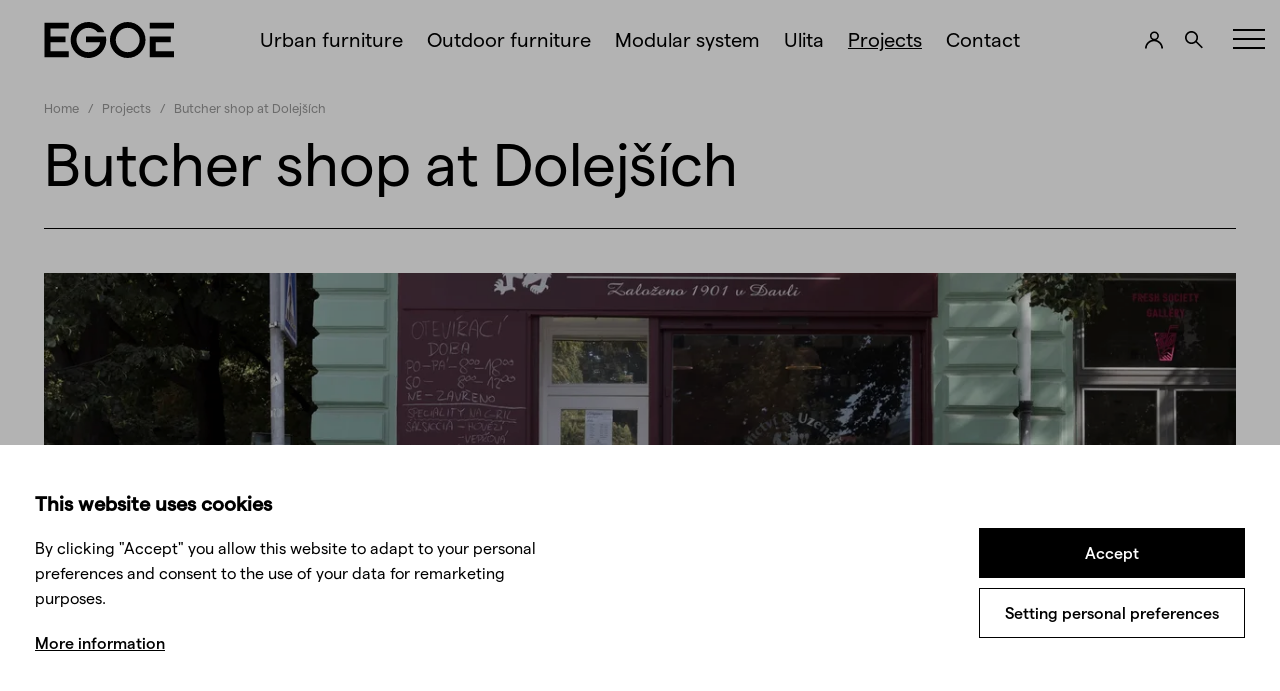

--- FILE ---
content_type: text/html; Charset=UTF-8
request_url: https://www.egoe-life.eu/en/projects/detail/butcher-shop-at-dolejsich/
body_size: 6152
content:
<!DOCTYPE html>
<html class="dev-desktop" lang="en" translate="no">
<head>
<script>window.dataLayer = window.dataLayer || [];
function gtag(){dataLayer.push(arguments);}
gtag('consent', 'default', { 'ad_storage': 'denied', 'ad_user_data': 'denied', 'ad_personalization': 'denied', 'analytics_storage': 'denied' });
</script>
<script>(function(w,d,s,l,i){w[l]=w[l]||[];w[l].push({'gtm.start':new Date().getTime(),event:'gtm.js'});var f=d.getElementsByTagName(s)[0], j=d.createElement(s),dl=l!='dataLayer'?'&l='+l:'';j.async=true;j.src='https://www.googletagmanager.com/gtm.js?id='+i+dl;f.parentNode.insertBefore(j,f);})(window,document,'script','dataLayer','GTM-T5CT2X2');</script>

	<meta charset="utf-8" />
<!--[if IE]><meta http-equiv="X-UA-Compatible" content="IE=edge,chrome=1" /><![endif]-->
<meta name="viewport" content="width=device-width, initial-scale=1.0, maximum-scale=1.0, user-scalable=no" />
<meta name="HandheldFriendly" content="true" />



<title>Butcher shop at Dolejších | Egoé life</title>
<meta name="generator" content="Studio9 webManager, see https://webmanager.studio9.cz/" />
<meta name="google" content="notranslate" />
<meta name="robots" content="index,follow" />
<meta name="googlebot" content="index,follow,snippet,archive" />
<meta property="og:type" content="website" />
<meta property="og:url" content="https://www.egoe-life.eu/en/projects/detail/butcher-shop-at-dolejsich/" />
<meta property="og:title" content="Butcher shop at Dolejších" />
<meta property="og:description" content="Realization of the showroom of the partner company NEST interior in the centre of Brno." />
<meta property="og:image" content="https://www.egoe-life.eu/r/100/91461/projects/Butcher%20shop%20at%20Dolej%C5%A1%C3%ADch/04_header.jpg" />
<meta property="twitter:title" content="Butcher shop at Dolejších" />

<meta property="twitter:image" content="https://www.egoe-life.eu/r/100/91461/projects/Butcher%20shop%20at%20Dolej%C5%A1%C3%ADch/04_header.jpg" />
<link rel="shortcut icon" href="/favicon.ico" type="image/x-icon" />
<link href="/public/css/life.css?ver=1.0.58" rel="stylesheet" type="text/css" />
<link href="/public/css/custom.css?ver=1.0.58" rel="stylesheet" type="text/css" />

</head>
<body>
<noscript><iframe src="https://www.googletagmanager.com/ns.html?id=GTM-T5CT2X2" height="0" width="0" style="display:none;visibility:hidden"></iframe></noscript>

	<div class="wrapper wrapper--life">

	<div id="header" class="header">
		<div class="container">
			<div class="header__inner">

				<div class="logo header__logo">
					<a href="/en/" title="Go to homepage">
						
							
								<svg class="logo__main"><use xlink:href="/public/images/sprite.svg#logo"></use></svg>
							
						
					</a>
				</div>

				<nav class="menu header__nav">
					
<ul class="menu__primary">
<li>
	<a href="/en/urban-furniture/">
		Urban furniture
	</a>
	
	
	
		
			
			
		
		
	
		
			
				
							
			
		
		
	
		
			
				
					
									
							
			
		
		
	
		
			
				
					
						
											
									
							
			
		
		
	
		
		
		
	
		
			
				
					
						
													
											
									
							
			
		
		
	
		
			
				
					
						
													
											
									
							
			
		
		
	
	
	
		<ul>
			<li class="menu-secondary">
				<div class="menu-secondary__wrap">
					
		
		
			<div class="menu-secondary__main">
		
			
				<div class="menu-secondary__inner">
				
	<div class="menu-secondary__col">
		<h2 class="menu-secondary__title">Basic elements</h2>
		

	<ul class="menu-secondary__list"><li>
		
			<a href="/en/benches/">Benches</a>
		
	</li><li>
		
			<a href="/en/litter-bins/">Litter bins</a>
		
	</li><li>
		
			<a href="/en/tables-public-space/">Tables</a>
		
	</li><li>
		
			<a href="/en/deckchairs/">Deckchairs</a>
		
	</li></ul>


	</div>

				
	<div class="menu-secondary__col">
		<h2 class="menu-secondary__title">Shelters</h2>
		

	<ul class="menu-secondary__list"><li>
		
			<a href="/en/bus-shelters/">Bus shelters</a>
		
	</li><li>
		
			<a href="/en/bicycle-shelters/">Bicycle shelters</a>
		
	</li><li>
		
			<a href="/en/smoking-shelters/">Smoking shelters</a>
		
	</li><li>
		
			<a href="/en/pergolas/">Pergolas</a>
		
	</li></ul>


	</div>

				
	<div class="menu-secondary__col">
		<h2 class="menu-secondary__title">Accessories</h2>
		

	<ul class="menu-secondary__list"><li>
		
			<a href="/en/planters/">Planters</a>
		
	</li><li>
		
			<a href="/en/bicycle-stands/">Bicycle stands</a>
		
	</li><li>
		
			<a href="/en/bollards/">Bollards</a>
		
	</li><li>
		
			<a href="/en/screens/">Screens</a>
		
	</li><li>
		
			<a href="/en/notice-boards/">Notice boards</a>
		
	</li></ul>


	</div>

				
	<div class="menu-secondary__col">
		<h2 class="menu-secondary__title">Collections</h2>
		<div class="collection">

	<ul class="collection__list"><li class="collection__item">
		
			<a href="/en/a/">
				A
				<?xml version="1.0" encoding="UTF-8"?>
<svg id="Layer_1" xmlns="http://www.w3.org/2000/svg" version="1.1" viewBox="0 0 22 23">
  <!-- Generator: Adobe Illustrator 29.3.1, SVG Export Plug-In . SVG Version: 2.1.0 Build 151)  -->
  <defs>
    <style>
      .st0 {
        fill: #dbdbdb;
      }
    </style>
  </defs>
  <path class="st0" d="M16.2,8.9L19.4.9l-1.9-.8-3.5,8.8H.2l3.8,13.9h13.7l.2-.8,3.6-13.1h-5.2ZM16.1,20.8H5.6l-2.7-9.8h15.9l-2.7,9.8Z"/>
</svg>
			</a>
		
	</li><li class="collection__item">
		
			<a href="/en/e/">
				E
				<?xml version="1.0" encoding="UTF-8"?>
<svg id="Layer_1" xmlns="http://www.w3.org/2000/svg" version="1.1" viewBox="0 0 17 24">
  <!-- Generator: Adobe Illustrator 29.3.1, SVG Export Plug-In . SVG Version: 2.1.0 Build 151)  -->
  <defs>
    <style>
      .st0 {
        fill: #dbdbdb;
      }
    </style>
  </defs>
  <polygon class="st0" points="14.6 23.7 16.5 23.3 13.3 7.3 15.2 1.5 13.3 .9 11.3 7.2 12.1 11.2 2 10.6 1.9 11.3 0 23.4 2 23.7 3.7 12.5 12.5 13.2 14.6 23.7"/>
</svg>
			</a>
		
	</li><li class="collection__item">
		
			<a href="/en/i/">
				I
				<?xml version="1.0" encoding="UTF-8"?>
<svg id="Layer_1" xmlns="http://www.w3.org/2000/svg" version="1.1" viewBox="0 0 20 24">
  <!-- Generator: Adobe Illustrator 29.3.1, SVG Export Plug-In . SVG Version: 2.1.0 Build 151)  -->
  <defs>
    <style>
      .st0 {
        fill: #dbdbdb;
      }
    </style>
  </defs>
  <path class="st0" d="M19.3,20.6l-3.6-9c0,0,.1-.1.2-.2.4-.5.6-.9.7-1.1l3.4-9-1.9-.7-3.4,9h0c0,0-.1.3-.3.5-.2.2-.6.4-1.3.5l-11-.5h0s0,0,0,0c-.1,0-.6,0-1.1.3-.2.2-.5.4-.7.8-.2.3-.2.7-.2,1.1v9.6c0,0,0,.5.3,1,.1.3.4.5.7.7.3.2.8.3,1.2.3h15.9c0,0,.4,0,.8-.3.2-.1.4-.3.5-.6.1-.3.2-.6.2-.9,0-.5-.1-.9-.4-1.5h0ZM2,22h0c0,0,0,0,0,0v-9.6c0-.1,0-.2,0-.2l11,.5h0c.3,0,.6,0,.8-.1l3.5,8.9h0c.1.3.2.5.2.6H2.2c-.1,0-.2,0-.2,0Z"/>
</svg>
			</a>
		
	</li><li class="collection__item">
		
			<a href="/en/o/">
				O
				<?xml version="1.0" encoding="UTF-8"?>
<svg id="Layer_1" xmlns="http://www.w3.org/2000/svg" version="1.1" viewBox="0 0 22 15">
  <!-- Generator: Adobe Illustrator 29.3.1, SVG Export Plug-In . SVG Version: 2.1.0 Build 151)  -->
  <defs>
    <style>
      .st0 {
        fill: #dbdbdb;
      }
    </style>
  </defs>
  <path class="st0" d="M.9,0l2,14.9h16.9v-.9c.1,0,2-14,2-14H.9ZM19.4,2.1l-.5,3.6H3.7l-.5-3.6h16.2ZM4,7.7h14.6l-.7,5.1H4.6l-.7-5.1Z"/>
</svg>
			</a>
		
	</li><li class="collection__item">
		
			<a href="/en/u/">
				U
				<?xml version="1.0" encoding="UTF-8"?>
<svg id="Layer_1" xmlns="http://www.w3.org/2000/svg" version="1.1" viewBox="0 0 16 26">
  <!-- Generator: Adobe Illustrator 29.3.1, SVG Export Plug-In . SVG Version: 2.1.0 Build 151)  -->
  <defs>
    <style>
      .st0 {
        fill: #dbdbdb;
      }
    </style>
  </defs>
  <path class="st0" d="M13.2.8l-1.7,6.6H0v17.8h2v-10h7.2s0,0,0,0c.2,0,.7,0,1.3-.3.6-.3,1.3-.9,1.7-1.9h0c0,0,2.9-11.7,2.9-11.7l-1.9-.5ZM9.6,13.1c-.1,0-.2,0-.3.1h0s0,0,0,0H2v-3.9h9l-.7,3c-.2.5-.4.7-.7.8Z"/>
</svg>
			</a>
		
	</li><li class="collection__item">
		
			<a href="/en/k/">
				K
				<?xml version="1.0" encoding="UTF-8"?>
<svg id="Layer_1" xmlns="http://www.w3.org/2000/svg" version="1.1" viewBox="0 0 19 20">
  <!-- Generator: Adobe Illustrator 29.3.1, SVG Export Plug-In . SVG Version: 2.1.0 Build 151)  -->
  <defs>
    <style>
      .st0 {
        fill: #dbdbdb;
      }
    </style>
  </defs>
  <path class="st0" d="M17,18.6V1c0-.6-.4-1-1-1s-1,.4-1,1v17.6h-1.1v.5h4.2v-.5h-1.1Z"/>
  <path class="st0" d="M10,4V1c0-.6-.4-1-1-1s-1,.4-1,1v17.6h-1.1v.5h4.2v-.5h-1.1V4Z"/>
  <path class="st0" d="M3.1,4V1c0-.6-.4-1-1-1s-1,.4-1,1v17.6H0v.5h4.2v-.5h-1.1V4Z"/>
</svg>
			</a>
		
	</li><li class="collection__item">
		
			<a href="/en/l/">
				L
				<?xml version="1.0" encoding="UTF-8"?>
<svg id="Layer_1" xmlns="http://www.w3.org/2000/svg" version="1.1" viewBox="0 0 24 21">
  <!-- Generator: Adobe Illustrator 29.3.1, SVG Export Plug-In . SVG Version: 2.1.0 Build 151)  -->
  <defs>
    <style>
      .st0 {
        fill: #dbdbdb;
      }
    </style>
  </defs>
  <path class="st0" d="M23,.2H.2v20.5h23.5V.2h-.8ZM1.8,19.2V1.8h20.5v17.5H1.8Z"/>
  <path class="st0" d="M4.5,4.5v12h15V4.5H4.5ZM14,5.5v5.5H5.5v-5.5h8.5ZM5.5,12h8.5v3.5H5.5v-3.5ZM15,15.5V5.5h3.5v10h-3.5Z"/>
</svg>
			</a>
		
	</li><li class="collection__item">
		
			<a href="/en/m/">
				M
				<?xml version="1.0" encoding="UTF-8"?>
<svg id="Layer_1" xmlns="http://www.w3.org/2000/svg" version="1.1" viewBox="0 0 23 22">
  <!-- Generator: Adobe Illustrator 29.3.1, SVG Export Plug-In . SVG Version: 2.1.0 Build 151)  -->
  <defs>
    <style>
      .st0 {
        fill: #dbdbdb;
      }
    </style>
  </defs>
  <path class="st0" d="M21.8,3.2V.5H.5v2.8h-.5v18.8h2v-1h8.5v1h2v-1h7.8v1h2V3.2h-.5ZM12.5,20v-9.2h-2v9.2H2V3.2h-.5v-1.8h19.2v1.8h-.5v16.8h-7.8Z"/>
</svg>
			</a>
		
	</li><li class="collection__item">
		
			<a href="/en/x/">
				X
				<?xml version="1.0" encoding="UTF-8"?>
<svg id="Layer_1" xmlns="http://www.w3.org/2000/svg" version="1.1" viewBox="0 0 19 25">
  <!-- Generator: Adobe Illustrator 29.3.1, SVG Export Plug-In . SVG Version: 2.1.0 Build 151)  -->
  <defs>
    <style>
      .st0 {
        fill: #dbdbdb;
      }
    </style>
  </defs>
  <polygon class="st0" points="18.4 3.5 1 .7 1 1.3 6 2.1 5.7 4.3 14.7 5.5 14.7 17.4 10.7 17.4 10.7 19.4 14.7 19.4 14.7 23.9 17.2 23.9 17.2 3.9 18.3 4.1 18.4 3.5"/>
</svg>
			</a>
		
	</li></ul>

</div>
	</div>


			</div>
			
			
			
				<p class="menu-secondary__tags">
				
	<a href="/en/catalogues/" class="menu-secondary__tag">Catalogues</a>

	<a href="/en/projects/" class="menu-secondary__tag">Projects</a>

			</p>
			
		
		</div>
		
		
		
			<div class="menu-secondary__side">
			
	<a href="/en/u6/" class="tile">
		<div class="tile__img">
			<img src="/r/12/131668/content/menu/Banner-u6.png" alt="News" />
		</div>
		<div class="tile__inner">
			<h3 class="tile__title">News<br />Picnic Set E3</h3>
			<span class="tile__action" title="Ulita">
				<svg><use xlink:href="/public/images/sprite.svg#arrow-right"></use></svg>
			</span>
		</div>
	</a>

		</div>
		
		        
	
				</div>
			</li>
		</ul>
	
	

</li>

<li>
	<a href="/en/private-space/">
		Outdoor furniture
	</a>
	
</li>

<li>
	<a href="/en/modular-system/">
		Modular system
	</a>
	
</li>

<li>
	<a href="/en/ulita/">
		Ulita
	</a>
	
</li>

<li>
	<a href="/en/projects/" class="is-active">
		Projects
	</a>
	
</li>

<li>
	<a href="/en/contact/">
		Contact
	</a>
	
</li>
</ul>


					

					

					
						<ul class="menu__mobile">
						

<li>
	<a href="/en/news/">
		News
	</a>
</li>
<li>
	<a href="/en/catalogues/">
		Catalogues
	</a>
</li>
<li>
	<a href="/en/sustainability/">
		Sustainability
	</a>
</li>
<li>
	<a href="/en/career/">
		Career
	</a>
</li>
<li>
	<a href="/en/samplers/">
		Samplers
	</a>
</li>
<li>
	<a href="/en/maintenance-and-warranty-en/">
		Inspection and maintenance
	</a>
</li>
<li>
	<a href="/en/business-zone/">
		Business zone
	</a>
</li>

						

<li>
	<a href="https://wificven.cz/" target="_blank">
		Wifič festival
	</a>
</li>
<li>
	<a href="/en/vistas/">
		Vistas
	</a>
</li>

					</ul>
					
					<ul class="lang-switch menu__lang-switch">
    <li><a href="/cz/">CZ</a></li>
	<li><a class="is-active" href="/en/">EN</a></li>
	
	<li><a href="/de/">DE</a></li>
	<li><a href="/pl/">PL</a></li>
</ul>

					<div class="submenu">
						<div class="container"></div>
						<div class="submenu__img"></div>
					</div>
				</nav>

				<div class="actions header__actions">
					
	<a href="/en/registration/" class="action action--user" title="Log in ">
		<svg><use xlink:href="/public/images/sprite.svg#user"></use></svg>
	</a>
	

					<button class="action action--search" id="search-expander" title="Search"><svg><use xlink:href="/public/images/sprite.svg#search"></use></svg></button>
					
					<div id="wtCName" class="hidden">EgoeLife-CookieGdpr-Policy-s</div><div id="rChWR" class="hidden">4313657</div><div id="idlng" class="hidden">2</div><div id="gdpr-url" class="hidden">/en/gdpr/</div>
				</div>

				<div class="header__expander" id="menu-expander"><div class="hamburger"><span>&nbsp;</span></div></div>

				
			</div>
		</div>
	</div>

	<section class="side-menu" id="side-menu">
		<div class="side-menu__bg"></div>

		<button class="close-button side-menu__close js-close-side-menu" title="Close">
			<svg><use xlink:href="/public/images/sprite.svg#close"></use></svg>
		</button>

		<div class="side-menu__inner" data-simplebar>

			
				<nav class="side-menu__nav">
				
<ul class="side-menu__nav-primary">
<li>
	<a href="/en/news/">
		News
	</a>
</li>
<li>
	<a href="/en/catalogues/">
		Catalogues
	</a>
</li>
<li>
	<a href="/en/sustainability/">
		Sustainability
	</a>
</li>
<li>
	<a href="/en/career/">
		Career
	</a>
</li>
<li>
	<a href="/en/samplers/">
		Samplers
	</a>
</li>
<li>
	<a href="/en/maintenance-and-warranty-en/">
		Inspection and maintenance
	</a>
</li>
<li>
	<a href="/en/business-zone/">
		Business zone
	</a>
</li></ul>

				
<ul class="side-menu__nav-secondary">
<li>
	<a href="https://wificven.cz/" target="_blank">
		Wifič festival
	</a>
</li>
<li>
	<a href="/en/vistas/">
		Vistas
	</a>
</li></ul>

			</nav>
			

			<ul class="lang-switch side-menu__lang-switch">
    <li><a href="/cz/">CZ</a></li>
	<li><a class="is-active" href="/en/">EN</a></li>
	
	<li><a href="/de/">DE</a></li>
	<li><a href="/pl/">PL</a></li>
</ul>

			
		</div>
	</section>
	<section class="search" id="search">
	<button class="close-button search__close js-close-search" title="Close"><svg><use xlink:href="/public/images/sprite.svg#close"></use></svg></button>

	<div class="search__form">
		<div class="container">
			<form action="/en/all-products/">
				<input type="hidden" name="fsearch1" value="1" />

				<input type="text" placeholder="Searched word..." name="fst" id="menu__search-input" value="" />
				<button title="Searched word"><svg><use xlink:href="/public/images/sprite.svg#search"></use></svg></button>
			</form>
		</div>
	</div>

</section>

	
	<div class="content-wrapper" id="content">
		<header class="page-header " data-animate="fadeInUp">
		<div class="container">
			<div class="page-header__inner">	
				<div class="page-header__top">
					<ol class="breadcrumbs">
	<li><a href="/en/">Home</a></li>
	
		<li><a href="/en/projects/">Projects</a></li>
	
		<li>Butcher shop at Dolejších</li>
	
</ol>
				</div>
				
				<div class="page-header__bottom">
		
			<h1 class="page-header__title">Butcher shop at Dolejších</h1>
		
		
		
			


		
	</div>			
			</div>
		</div>
	</header>
		


	
	

	
	
	
		
		
		
		
		
	
	
	
	
	

	
	

	
	
		
		

			
				
			

		
	
		

			
				
			

		
	
		

			
				
			

		
	
					<div class="intro-image" data-animate="fadeInUp">
						<div class="container">
							<div class="image-wrapper intro-image__img">
					<img class="lazyload" data-sizes="auto" data-srcset="/r/101/91461/projects/Butcher%20shop%20at%20Dolej%C5%A1%C3%ADch/04_header.jpg 2600w, /r/102/91461/projects/Butcher%20shop%20at%20Dolej%C5%A1%C3%ADch/04_header.jpg 1920w, /r/103/91461/projects/Butcher%20shop%20at%20Dolej%C5%A1%C3%ADch/04_header.jpg 1280w, /r/104/91461/projects/Butcher%20shop%20at%20Dolej%C5%A1%C3%ADch/04_header.jpg 940w, /r/105/91461/projects/Butcher%20shop%20at%20Dolej%C5%A1%C3%ADch/04_header.jpg 758w, /r/106/91461/projects/Butcher%20shop%20at%20Dolej%C5%A1%C3%ADch/04_header.jpg 425w" data-src="/r/100/91461/projects/Butcher%20shop%20at%20Dolej%C5%A1%C3%ADch/04_header.jpg" src="/public/images/l-g.svg" data-parent-fit="cover" data-aspectratio="1.77817589576547" alt="" loading="lazy" />
				</div>
						</div>
					</div>
				
	
	
	
		<section class="section single">
			<div class="container">
				<div class="row">
	
		
			<div class="col-6 col-md-12" data-animate="fadeInUp">
				<ul class="single__meta">
			
			<li>Photographer: <span>Matěj Damek</span></li>
			<li>Year: <span>2021</span></li>
		</ul>
			</div>
		
		
		

	</div>
			</div>
		</section>				
	
	
	

	
	
	
	
	
		

		
		
		
		
		
		

		
		
	
	
	
	
		<section class="section">
			<div class="container">
				<div class="row gallery js-popup">
		
					
					<div class="col-6">
						<div class="gallery-item" data-animate="fadeInUp">
							
								<a href="/r/101/91462/projects/Butcher%20shop%20at%20Dolej%C5%A1%C3%ADch/01.jpg" title="Click to enlarge" data-title="">
														
								<div class="image-wrapper gallery-item__img">
									<img class="lazyload" data-sizes="auto" data-srcset="/r/101/91462/projects/Butcher%20shop%20at%20Dolej%C5%A1%C3%ADch/01.jpg 2600w, /r/102/91462/projects/Butcher%20shop%20at%20Dolej%C5%A1%C3%ADch/01.jpg 1920w, /r/103/91462/projects/Butcher%20shop%20at%20Dolej%C5%A1%C3%ADch/01.jpg 1280w, /r/104/91462/projects/Butcher%20shop%20at%20Dolej%C5%A1%C3%ADch/01.jpg 940w, /r/105/91462/projects/Butcher%20shop%20at%20Dolej%C5%A1%C3%ADch/01.jpg 758w, /r/106/91462/projects/Butcher%20shop%20at%20Dolej%C5%A1%C3%ADch/01.jpg 425w" data-src="/r/3/91462/projects/Butcher%20shop%20at%20Dolej%C5%A1%C3%ADch/01.jpg" src="/public/images/l-g.svg" data-parent-fit="cover" data-aspectratio="1.49926793557833" alt="" loading="lazy" />
								</div>
								
							</a>
						</div>
					</div>
				
				
					
					<div class="col-6">
						<div class="gallery-item" data-animate="fadeInUp">
							
								<a href="/r/101/91463/projects/Butcher%20shop%20at%20Dolej%C5%A1%C3%ADch/07.jpg" title="Click to enlarge" data-title="">
														
								<div class="image-wrapper gallery-item__img">
									<img class="lazyload" data-sizes="auto" data-srcset="/r/101/91463/projects/Butcher%20shop%20at%20Dolej%C5%A1%C3%ADch/07.jpg 2600w, /r/102/91463/projects/Butcher%20shop%20at%20Dolej%C5%A1%C3%ADch/07.jpg 1920w, /r/103/91463/projects/Butcher%20shop%20at%20Dolej%C5%A1%C3%ADch/07.jpg 1280w, /r/104/91463/projects/Butcher%20shop%20at%20Dolej%C5%A1%C3%ADch/07.jpg 940w, /r/105/91463/projects/Butcher%20shop%20at%20Dolej%C5%A1%C3%ADch/07.jpg 758w, /r/106/91463/projects/Butcher%20shop%20at%20Dolej%C5%A1%C3%ADch/07.jpg 425w" data-src="/r/3/91463/projects/Butcher%20shop%20at%20Dolej%C5%A1%C3%ADch/07.jpg" src="/public/images/l-g.svg" data-parent-fit="cover" data-aspectratio="0.6669921875" alt="" loading="lazy" />
								</div>
								
							</a>
						</div>
					</div>
				
				
	</div>
			</div>
		</section>
	
		
	
	
		<div class="section">
			<div class="container">
				<div class="row">
		
			<section class="col-6 col-md-12" data-animate="fadeInUp">
				<h2 class="border-title">Used products</h2>
				<div class="row products">
			<div class="col-4 col-lg-6 col-md-4 col-sm-6 col-xs-6">
<div class="product">
	<a href="/en/all-products/detail/chair-tina1/" title="Chair - See more">
		<div class="product__img">
			<img class="lazyload" data-src="/r/3/91429/products/chairs/kl102/preview/kl102-3d.svg" src="/public/images/l-g.svg" alt="Chair" loading="lazy" />
			
		</div>
		<header class="product__header">
			<h3 class="product__title">KL102</h3>
			<p class="product__subtitle">Chair</p>
		</header>
	</a>				
</div></div>			
		
			<div class="col-4 col-lg-6 col-md-4 col-sm-6 col-xs-6">
<div class="product">
	<a href="/en/all-products/detail/stool-bistrot/" title="Stool - See more">
		<div class="product__img">
			<img class="lazyload" data-src="/r/3/90204/products/stools/lbs210/preview/lbs210-3dp.svg" src="/public/images/l-g.svg" alt="Stool" loading="lazy" />
			
		</div>
		<header class="product__header">
			<h3 class="product__title">LBS210</h3>
			<p class="product__subtitle">Stool</p>
		</header>
	</a>				
</div></div>			
		
			<div class="col-4 col-lg-6 col-md-4 col-sm-6 col-xs-6">
<div class="product">
	<a href="/en/all-products/detail/bistrot-bar-table/" title="Table - See more">
		<div class="product__img">
			<img class="lazyload" data-src="/r/3/90549/products/tables/lbs600/preview/lbs600-3dp.svg" src="/public/images/l-g.svg" alt="Table" loading="lazy" />
			
		</div>
		<header class="product__header">
			<h3 class="product__title">LBS600</h3>
			<p class="product__subtitle">Table</p>
		</header>
	</a>				
</div></div>			
		</div>
			</section>
		

		
	</div>
			</div>
		</div>
	
	
	
		<section class="section">
			<div class="container">
				<div class="masonry-gallery js-popup">
		
			
			
				<a href="/r/101/91464/projects/Butcher%20shop%20at%20Dolej%C5%A1%C3%ADch/03.jpg" title="Click to enlarge" class="masonry-gallery-item" data-title="" data-animate="fadeInUp">
			
				<div class="image-wrapper masonry-gallery-item__img" style="padding-top: 150%;">
					<img class="lazyload" data-sizes="auto" data-srcset="/r/101/91464/projects/Butcher%20shop%20at%20Dolej%C5%A1%C3%ADch/03.jpg 2600w, /r/102/91464/projects/Butcher%20shop%20at%20Dolej%C5%A1%C3%ADch/03.jpg 1920w, /r/103/91464/projects/Butcher%20shop%20at%20Dolej%C5%A1%C3%ADch/03.jpg 1280w, /r/104/91464/projects/Butcher%20shop%20at%20Dolej%C5%A1%C3%ADch/03.jpg 940w, /r/105/91464/projects/Butcher%20shop%20at%20Dolej%C5%A1%C3%ADch/03.jpg 758w, /r/106/91464/projects/Butcher%20shop%20at%20Dolej%C5%A1%C3%ADch/03.jpg 425w" data-src="/r/3/91464/projects/Butcher%20shop%20at%20Dolej%C5%A1%C3%ADch/03.jpg" src="/public/images/l-g.svg" data-parent-fit="cover" data-aspectratio="0.6669921875" alt="" loading="lazy" />
				</div>
				
				
				
			</a>
			
		
	
		
			
			
				<a href="/r/101/91465/projects/Butcher%20shop%20at%20Dolej%C5%A1%C3%ADch/09.jpg" title="Click to enlarge" class="masonry-gallery-item" data-title="" data-animate="fadeInUp">
			
				<div class="image-wrapper masonry-gallery-item__img" style="padding-top: 150%;">
					<img class="lazyload" data-sizes="auto" data-srcset="/r/101/91465/projects/Butcher%20shop%20at%20Dolej%C5%A1%C3%ADch/09.jpg 2600w, /r/102/91465/projects/Butcher%20shop%20at%20Dolej%C5%A1%C3%ADch/09.jpg 1920w, /r/103/91465/projects/Butcher%20shop%20at%20Dolej%C5%A1%C3%ADch/09.jpg 1280w, /r/104/91465/projects/Butcher%20shop%20at%20Dolej%C5%A1%C3%ADch/09.jpg 940w, /r/105/91465/projects/Butcher%20shop%20at%20Dolej%C5%A1%C3%ADch/09.jpg 758w, /r/106/91465/projects/Butcher%20shop%20at%20Dolej%C5%A1%C3%ADch/09.jpg 425w" data-src="/r/3/91465/projects/Butcher%20shop%20at%20Dolej%C5%A1%C3%ADch/09.jpg" src="/public/images/l-g.svg" data-parent-fit="cover" data-aspectratio="0.6669921875" alt="" loading="lazy" />
				</div>
				
				
				
			</a>
			
		
	
		
			
			
				<a href="/r/101/91466/projects/Butcher%20shop%20at%20Dolej%C5%A1%C3%ADch/05.jpg" title="Click to enlarge" class="masonry-gallery-item" data-title="" data-animate="fadeInUp">
			
				<div class="image-wrapper masonry-gallery-item__img" style="padding-top: 150%;">
					<img class="lazyload" data-sizes="auto" data-srcset="/r/101/91466/projects/Butcher%20shop%20at%20Dolej%C5%A1%C3%ADch/05.jpg 2600w, /r/102/91466/projects/Butcher%20shop%20at%20Dolej%C5%A1%C3%ADch/05.jpg 1920w, /r/103/91466/projects/Butcher%20shop%20at%20Dolej%C5%A1%C3%ADch/05.jpg 1280w, /r/104/91466/projects/Butcher%20shop%20at%20Dolej%C5%A1%C3%ADch/05.jpg 940w, /r/105/91466/projects/Butcher%20shop%20at%20Dolej%C5%A1%C3%ADch/05.jpg 758w, /r/106/91466/projects/Butcher%20shop%20at%20Dolej%C5%A1%C3%ADch/05.jpg 425w" data-src="/r/3/91466/projects/Butcher%20shop%20at%20Dolej%C5%A1%C3%ADch/05.jpg" src="/public/images/l-g.svg" data-parent-fit="cover" data-aspectratio="0.6669921875" alt="" loading="lazy" />
				</div>
				
				
				
			</a>
			
		
	</div>
			</div>
		</section>
	
	
		<section class="section"><div class="container">
			<h2 class="border-title" data-animate="fadeInUp">Similar projects</h2>
			<div class="row posts">
		<div class="col-4 col-md-6 col-sm-12"><div class="post post--project" data-animate="fadeInUp">
			<a href="/en/projects/detail/andrea-lauren/" title="Andrea Lauren - See more">
				<div class="image-wrapper post__img">
					<img class="lazyload" data-sizes="auto" data-srcset="/r/101/89448/projects/Andrea%20Lauren/01_egoe_andrea_lauren-min.jpg 2600w, /r/102/89448/projects/Andrea%20Lauren/01_egoe_andrea_lauren-min.jpg 1920w, /r/103/89448/projects/Andrea%20Lauren/01_egoe_andrea_lauren-min.jpg 1280w, /r/104/89448/projects/Andrea%20Lauren/01_egoe_andrea_lauren-min.jpg 940w, /r/105/89448/projects/Andrea%20Lauren/01_egoe_andrea_lauren-min.jpg 758w, /r/106/89448/projects/Andrea%20Lauren/01_egoe_andrea_lauren-min.jpg 425w" data-src="/r/3/89448/projects/Andrea%20Lauren/01_egoe_andrea_lauren-min.jpg" src="/public/images/l-g.svg" data-parent-fit="cover" data-aspectratio="1.49926793557833" alt="Andrea Lauren" loading="lazy" />
				</div>
				<div class="post__inner">
					<h2 class="post__title">Andrea Lauren</h2>
					<p class="post__meta">Private garden, Prague - 2021</p>
				</div>
			</a>
		</div></div>
	
		<div class="col-4 col-md-6 col-sm-12"><div class="post post--project" data-animate="fadeInUp">
			<a href="/en/projects/detail/nile-house/" title="Nile House - See more">
				<div class="image-wrapper post__img">
					<img class="lazyload" data-sizes="auto" data-srcset="/r/101/89433/projects/Nile%20House/nile-house_1_web.jpg 2600w, /r/102/89433/projects/Nile%20House/nile-house_1_web.jpg 1920w, /r/103/89433/projects/Nile%20House/nile-house_1_web.jpg 1280w, /r/104/89433/projects/Nile%20House/nile-house_1_web.jpg 940w, /r/105/89433/projects/Nile%20House/nile-house_1_web.jpg 758w, /r/106/89433/projects/Nile%20House/nile-house_1_web.jpg 425w" data-src="/r/3/89433/projects/Nile%20House/nile-house_1_web.jpg" src="/public/images/l-g.svg" data-parent-fit="cover" data-aspectratio="1.49925037481259" alt="Nile House" loading="lazy" />
				</div>
				<div class="post__inner">
					<h2 class="post__title">Nile House</h2>
					<p class="post__meta">Furniture for the courtyard of the office building, Prague Karlín - 2021</p>
				</div>
			</a>
		</div></div>
	
		<div class="col-4 col-md-6 col-sm-12"><div class="post post--project" data-animate="fadeInUp">
			<a href="/en/projects/detail/cafe-kontejner/" title="Café Kontejner - See more">
				<div class="image-wrapper post__img">
					<img class="lazyload" data-sizes="auto" data-srcset="/r/101/91467/projects/Caf%C3%A9%20Kontejner/05_kontejner_kafe.jpg 2600w, /r/102/91467/projects/Caf%C3%A9%20Kontejner/05_kontejner_kafe.jpg 1920w, /r/103/91467/projects/Caf%C3%A9%20Kontejner/05_kontejner_kafe.jpg 1280w, /r/104/91467/projects/Caf%C3%A9%20Kontejner/05_kontejner_kafe.jpg 940w, /r/105/91467/projects/Caf%C3%A9%20Kontejner/05_kontejner_kafe.jpg 758w, /r/106/91467/projects/Caf%C3%A9%20Kontejner/05_kontejner_kafe.jpg 425w" data-src="/r/3/91467/projects/Caf%C3%A9%20Kontejner/05_kontejner_kafe.jpg" src="/public/images/l-g.svg" data-parent-fit="cover" data-aspectratio="1.49926793557833" alt="Café Kontejner" loading="lazy" />
				</div>
				<div class="post__inner">
					<h2 class="post__title">Café Kontejner</h2>
					<p class="post__meta">Furniture for café, Prague Holešovice - 2021</p>
				</div>
			</a>
		</div></div>
	
		<div class="col-4 col-md-6 col-sm-12"><div class="post post--project" data-animate="fadeInUp">
			<a href="/en/projects/detail/sinnerschrader/" title="SinnerSchrader - See more">
				<div class="image-wrapper post__img">
					<img class="lazyload" data-sizes="auto" data-srcset="/r/101/91452/projects/SinnerSchrader/02-header.jpg 2600w, /r/102/91452/projects/SinnerSchrader/02-header.jpg 1920w, /r/103/91452/projects/SinnerSchrader/02-header.jpg 1280w, /r/104/91452/projects/SinnerSchrader/02-header.jpg 940w, /r/105/91452/projects/SinnerSchrader/02-header.jpg 758w, /r/106/91452/projects/SinnerSchrader/02-header.jpg 425w" data-src="/r/3/91452/projects/SinnerSchrader/02-header.jpg" src="/public/images/l-g.svg" data-parent-fit="cover" data-aspectratio="1.49874686716792" alt="SinnerSchrader" loading="lazy" />
				</div>
				<div class="post__inner">
					<h2 class="post__title">SinnerSchrader</h2>
					<p class="post__meta">Two company terraces (Praga Studios), Praha, Karlín - 2021</p>
				</div>
			</a>
		</div></div>
	
		<div class="col-4 col-md-6 col-sm-12"><div class="post post--project" data-animate="fadeInUp">
			<a href="/en/projects/detail/edwards-lifesciences-ag/" title="Edwards Lifesciences AG - See more">
				<div class="image-wrapper post__img">
					<img class="lazyload" data-sizes="auto" data-srcset="/r/101/91311/projects/Edwards%20Lifesciences%20AG/17_edwards-lifesciences-ag-min-header.jpg 2600w, /r/102/91311/projects/Edwards%20Lifesciences%20AG/17_edwards-lifesciences-ag-min-header.jpg 1920w, /r/103/91311/projects/Edwards%20Lifesciences%20AG/17_edwards-lifesciences-ag-min-header.jpg 1280w, /r/104/91311/projects/Edwards%20Lifesciences%20AG/17_edwards-lifesciences-ag-min-header.jpg 940w, /r/105/91311/projects/Edwards%20Lifesciences%20AG/17_edwards-lifesciences-ag-min-header.jpg 758w, /r/106/91311/projects/Edwards%20Lifesciences%20AG/17_edwards-lifesciences-ag-min-header.jpg 425w" data-src="/r/3/91311/projects/Edwards%20Lifesciences%20AG/17_edwards-lifesciences-ag-min-header.jpg" src="/public/images/l-g.svg" data-parent-fit="cover" data-aspectratio="1.92053760905447" alt="Edwards Lifesciences AG" loading="lazy" />
				</div>
				<div class="post__inner">
					<h2 class="post__title">Edwards Lifesciences AG</h2>
					<p class="post__meta">Company terrace, Prague Karlín - 2021</p>
				</div>
			</a>
		</div></div>
	
		<div class="col-4 col-md-6 col-sm-12"><div class="post post--project" data-animate="fadeInUp">
			<a href="/en/projects/detail/ab-inbev/" title="AB InBev - See more">
				<div class="image-wrapper post__img">
					<img class="lazyload" data-sizes="auto" data-srcset="/r/101/91302/projects/AB%20InBev/07-min.jpg 2600w, /r/102/91302/projects/AB%20InBev/07-min.jpg 1920w, /r/103/91302/projects/AB%20InBev/07-min.jpg 1280w, /r/104/91302/projects/AB%20InBev/07-min.jpg 940w, /r/105/91302/projects/AB%20InBev/07-min.jpg 758w, /r/106/91302/projects/AB%20InBev/07-min.jpg 425w" data-src="/r/3/91302/projects/AB%20InBev/07-min.jpg" src="/public/images/l-g.svg" data-parent-fit="cover" data-aspectratio="1.49926793557833" alt="AB InBev" loading="lazy" />
				</div>
				<div class="post__inner">
					<h2 class="post__title">AB InBev</h2>
					<p class="post__meta">Company terrace (BB Centrum), Praha Pankrác - 2021</p>
				</div>
			</a>
		</div></div>
	</div>
		</div></section>
	

	</div>
	
	

<footer class="footer">

	<div class="footer__top">
		<div class="container">
			<div class="row">

				<div class="col-1-5 col-md-4 col-sm-6 col-xs-6">
					
						<section class="footer__nav">
						
	<h2>
				
				
				What we offer
				
			</h2>
	<ul>
	
		
			
		
	
		
			<li>
				
				
				Products
				
			</li>
		
	
		
			<li>
				
				
					
						<a href="/en/collections/">
					
				
				Collections</a>
				
			</li>
		
	
		
			<li>
				
				
					
						<a href="/en/samplers/">
					
				
				Samplers</a>
				
			</li>
		
	
</ul>

					</section>
					
				</div>

				<div class="col-1-5 col-md-4 col-sm-6 col-xs-6">
					
						<section class="footer__nav">
							
						
	<h2>
				
				
				About us
				
			</h2>
	<ul>
	
		
			
		
	
		
			<li>
				
				
					
						<a href="/en/about-us/">
					
				
				Our story</a>
				
			</li>
		
	
		
			<li>
				
				
					
						<a href="/en/news/">
					
				
				News</a>
				
			</li>
		
	
		
			<li>
				
				
					
						<a href="/en/career/">
					
				
				Career</a>
				
			</li>
		
	
		
			<li>
				
				
					
						<a href="/en/contact/">
					
				
				Contacts</a>
				
			</li>
		
	
		
			<li>
				
				
					
						<a href="#gdprsettings">
					
				
				Privacy settings</a>
				
			</li>
		
	
</ul>

					
							
						</section>
					
				</div>

				<div class="col-1-5 col-md-4 col-sm-12">
					
						<section class="footer__nav">
							
						
	<h2>
				
				
				Inspiration
				
			</h2>
	<ul>
	
		
			
		
	
		
			<li>
				
				
					
						<a href="/en/about-us/">
					
				
				About us</a>
				
			</li>
		
	
		
			<li>
				
				
					
						<a href="/en/business-zone/">
					
				
				Business zone</a>
				
			</li>
		
	
		
			<li>
				
				
					
						<a href="/en/projects/">
					
				
				Projects</a>
				
			</li>
		
	
		
			<li>
				
				
					
						<a href="/en/catalogues/">
					
				
				Catalogues</a>
				
			</li>
		
	
		
			<li>
				
				
					
						<a href="https://www.egoe-studio.eu/" target="_blank">
					
				
				Designers</a>
				
			</li>
		
	
</ul>

					
							
						</section>
					
				</div>

				<div class="col-2-5 col-md-10 col-sm-12 first-md">
					<section class="footer__newsletter">
						<h2>Subscribe to newsletter</h2>
						<form action="https://egoe.us11.list-manage.com/subscribe/post?u=54f55dea35640da3da10774bb&amp;id=7e128598bf" method="post" target="_blank" novalidate>
							<label class="visually-hidden">Your email address</label>
							<input type="email" name="EMAIL" placeholder="Your email address" />
							<input type="hidden" name="b_54f55dea35640da3da10774bb_7e128598bf" tabindex="-1" value="" />
							<button name="subscribe">Log in</button>
						</form>
					</section>
				</div>

			</div>
		</div>
	</div>

	<div class="footer__bottom">
		<div class="container">
			<div class="row">

				<div class="col-1-5 col-md-4 col-sm-6 col-xs-6">
					
						<section class="footer-widget">
						
	<h2 class="footer-widget__title">
				
				
				Headquarters
				
			</h2>
	<div class="footer-widget__content">
		<p>
	
		
			
		
	
		
			
			
			Egoé life s.r.o.
			<br />
			
		
	
		
			
			
			Bílovice 519
			<br />
			
		
	
		
			
			
			687 12 Bílovice
			<br />
			
		
	
		
			
			
			Czech Republic
			<br />
			
		
	
</p>
	</div>

					</section>
					
				</div>

				<div class="col-1-5 col-md-4 col-sm-6 col-xs-6">
					
						<section class="footer-widget">
						
	<h2 class="footer-widget__title">
				
				
				Showroom Egoé Prague
				
			</h2>
	<div class="footer-widget__content">
		<p>
	
		
			
		
	
		
			
			
			Pobřežní 66
			<br />
			
		
	
		
			
			
			186 00 Praha 8 – Karlín
			<br />
			
		
	
		
			
			
			Czech Republic
			<br />
			
		
	
</p>
	</div>

					</section>
					
				</div>

				<div class="col-1-5 col-md-4 col-sm-6 col-xs-6 col-xs-6">
					
						<section class="footer__social">
							<h2 class="visually-hidden">Follow us</h2>
							
						<ul>
	<li>
		
		
			
				<a href="https://www.facebook.com/egoeofficial" target="_blank">
			
		
		Facebook</a>
		
	</li><li>
		
		
			
				<a href="https://www.instagram.com/egoe.official/" target="_blank">
			
		
		Instagram</a>
		
	</li><li>
		
		
			
				<a href="https://www.youtube.com/channel/UCLyjFX3nnajo_7UeDksmqMQ">
			
		
		Youtube</a>
		
	</li><li>
		
		
			
				<a href="https://cz.pinterest.com/egoelife" target="_blank">
			
		
		Pinterest</a>
		
	</li><li>
		
		
			
				<a href="https://www.linkedin.com/company/egoelife/">
			
		
		LinkedIn</a>
		
	</li>
</ul>
					
						</section>
					
				</div>

				
					<div class="col-2-5 col-md-12 col-sm-6 col-xs-6">
						
							<div class="footer__logo">
								<a href="https://www.egoe.eu/en/"><img src="/public/images/logo-claim-ideas.svg" alt="Egoé life"></a>
							</div>
						
					</div>
				

			</div>
		</div>
	</div>

	<div class="footer__copyright">
		<div class="container">
			<small>2026 &copy; Egoé life s.r.o. &nbsp;&nbsp;|&nbsp;&nbsp; All rights reserved &nbsp;&nbsp;|&nbsp;&nbsp; Webdesign by <a href="https://www.studio9.cz/en/" target="_blank">Studio 9</a></small>
		</div>
	</div>

</footer>

<section class="site-nav">
	<h2 class="visually-hidden">Egoé life</h2>

	<a class="site-nav-item site-nav-item--life is-active" href="https://www.egoe-life.eu/en/">
		<h3 class="site-nav-item__title">life</h3>
		<p class="site-nav-item__subtitle">Outdoor<br />furniture</p>
	</a>

	<a class="site-nav-item site-nav-item--nest" href="https://www.egoe-nest.eu/en/">
		<h3 class="site-nav-item__title">nest</h3>
		<p class="site-nav-item__subtitle">Camper<br />conversion kit</p>
	</a>

	<a class="site-nav-item site-nav-item--move" href="https://www.egoe-move.eu/en/">
		<h3 class="site-nav-item__title">move</h3>
		<p class="site-nav-item__subtitle">Sporting<br />goods</p>
	</a>

</section>
</div>
	<!-- author: Studio 9 s.r.o., see https://www.studio9.cz -->
<script src="//ajax.googleapis.com/ajax/libs/jquery/3.3.1/jquery.min.js"></script>
<script>window.jQuery || document.write('<script src="/public/js/libs/jquery.min.js"><\/script>');</script>
<script src="/public/js/scripts.js?ver=1.0.58"></script>
<script src="/global/js/s9cookiegdprbar.js?ver=1.0.58" type="text/javascript"></script>
<script src="/public/js/custom.js?ver=1.0.58"></script>
</body>
</html>

--- FILE ---
content_type: text/css
request_url: https://www.egoe-life.eu/public/css/custom.css?ver=1.0.58
body_size: -125
content:
/*==================================================
CUSTOM - OVERWRITES THE SASS GENERATED STYLESHEET
==================================================*/

/* Please be generous with the comments. */
.field.field--magic {
	display: none
}

a.action.action--cart {
    position: relative;
}


.effects-transfer{border:2px solid #596777;z-index:1000}
.error, .error:focus{border:1px solid red!important;outline: none;}
.error1{color:red!important}.error1 a{color:red!important}
.button--disabled{border-color:#f2f5f6;background-color:#f2f5f6;color:#cecece;cursor:default !important;}

.promo-code__alert { margin-top: 30px }
.promo-code__alert .message { margin-top: 0; margin-bottom: 0 }
.promo-code__descr { margin-bottom: 15px !important;}
.promo-code__row a { display: inline; padding-left: 5px; }

.checkout-content .fieldset { margin-bottom: 1em; }
.checkout-content .field p { margin-bottom: 0; }
.checkout-content .buttons { margin-top: 50px; }

.display-none { display: none; }

.single-product__cta-button {
	margin-bottom: 0;
	margin-right: 1em;
}

.single-product__buttons {
	margin-bottom: 3.125em;
}

@media (max-width: 572px) {
	.single-product__buttons .single-product__cta-button {
		width: 100%;
		margin-top: 1em;
	}
}

.banner__arrow {
	z-index: 100;
}

@media (max-width: 1279px) {
	.banner .intro-caption {
		top: 160px !important;
		bottom: unset !important;
	}
}

@media only screen and (max-width: 940px) {
	.intro-video video {
		width: 100%;
	}
}

.contact-sales {
	flex-wrap: wrap;
	row-gap: unset;
}

h3.intro-caption__title {
	font-size: 2.33333em;
}

.uploader {
	position: relative;
	background-color: #d9d3cb;
	padding: 1.33333em 2em 1.33333em 7.33333em;
	border: 1px solid #000;
}

.uploader__label {
	margin-bottom: .66667em;
	font-size: 0.86667em;
}

.uploader__img {
	display: block;
	position: absolute;
	left: 1em;
	top: 1.33333em;
	width: 5.06667em;
	height: 5.06667em;
	fill: #e5e5e5
}

.uploader__files li {
	font-size: .8em
}

.uploader__files .remove {
	position: relative;
	display: inline-block;
	vertical-align: -.33333em;
	width: 1.33333em;
	height: 1.33333em;
	background-color: gray;
	border-radius: 50%;
	margin-left: .41667em;
	cursor: pointer;
	transition-duration: .3s
}

.uploader__files .remove:after {
	content: '×';
	font-size: 1.16667em;
	font-family: Arial,Helvetica Neue,Helvetica,sans-serif;
	color: #fff;
	position: absolute;
	top: 50%;
	left: 50%;
	transform: translate(-50%,-50%)
}

.uploader__files .remove:hover {
	background-color: #e5e5e5
}

.uploader__btn {
	display: block;
	font-size: .8em;
	font-weight: 700;
	text-transform: uppercase;
	color: gray;
	text-align: center;
	background-color: transparent;
	border: 1px solid gray;
	padding: .83333em 1.66667em .58333em;
	margin-top: .66667em;
	transition-duration: .3s
}

	.uploader__btn:hover {
		background-color: gray;
		color: #fff
	}

.section.c-gray .uploader {
	background-color: #fff
}

.header--transparent.is-hovered:not(.header--homepage) .header__logo {
    transform: none !important;
}

--- FILE ---
content_type: image/svg+xml
request_url: https://www.egoe-life.eu/public/images/sprite.svg
body_size: 23815
content:
<?xml version="1.0" encoding="utf-8"?><!DOCTYPE svg PUBLIC "-//W3C//DTD SVG 1.1//EN" "http://www.w3.org/Graphics/SVG/1.1/DTD/svg11.dtd"><svg xmlns="http://www.w3.org/2000/svg" xmlns:xlink="http://www.w3.org/1999/xlink"><symbol viewBox="0 0 24 24" id="arrow-dwn" xmlns="http://www.w3.org/2000/svg"><path d="M0 7.33L2.829 4.5l9.175 9.339L21.171 4.5 24 7.33 12.004 19.5z"/></symbol><symbol viewBox="0 0 21.1 17.4" id="arrow-left" xmlns="http://www.w3.org/2000/svg"><path d="M-.04 8.687l.7.8 7.5 7.9 1.6-1.6-5.7-6h17v-2.3h-17l5.7-6-1.6-1.6-7.5 7.9-.7.9z"/></symbol><symbol viewBox="0 0 21.1 17.4" id="arrow-right" xmlns="http://www.w3.org/2000/svg"><path d="M21.16 8.687l-.7-.8-7.5-7.9-1.6 1.6 5.7 6H-.04v2.3h17l-5.7 6 1.6 1.6 7.5-7.9.8-.9z"/></symbol><symbol fill="none" viewBox="0 0 132 143" id="basket" xmlns="http://www.w3.org/2000/svg"><path stroke="currentColor" stroke-miterlimit="10" stroke-width="10" d="M104.51 137.15H27.47L7 61.93h118l-20.49 75.22zM114.72 2L90.8 61.93"/></symbol><symbol viewBox="0 0 22.558 19.553" id="cart" xmlns="http://www.w3.org/2000/svg"><defs><clipPath id="aea"><path data-name="Rectangle 167" fill="none" d="M0 0h22.558v19.553H0z"/></clipPath></defs><g data-name="Group 100"><g data-name="Group 99" clip-path="url(#aea)"><path data-name="Path 179" d="M22.558 3.4l-1.344 7.194-14.257 1.343.527 1.713h13.493a.613.613 0 01.606.606.591.591 0 01-.606.58H6.641L2.372 1.186H.58A.585.585 0 010 .606V.58A.585.585 0 01.58 0h2.661l1.081 3.426h18.236zm-4.006 12.043a2.056 2.056 0 102.056 2.057 2.058 2.058 0 00-2.055-2.055m-10.673 0A2.056 2.056 0 109.935 17.5a2.058 2.058 0 00-2.055-2.055"/></g></g></symbol><symbol fill-rule="evenodd" clip-rule="evenodd" viewBox="0 0 24 24" id="check-mark" xmlns="http://www.w3.org/2000/svg"><path d="M21 6.285L9.84 19.018 3 13l1.319-1.49 5.341 4.686L19.525 5 21 6.285z"/></symbol><symbol viewBox="0 0 40 40" id="close" xmlns="http://www.w3.org/2000/svg"><path fill="#231F20" d="M40 1.803l-.174-.174L38.197 0 20 18.197 1.803 0 0 1.803 18.197 20 0 38.197 1.803 40 20 21.803 38.197 40 40 38.197 21.803 20z"/></symbol><symbol id="combi" viewBox="0 0 47.71 15.56" xmlns="http://www.w3.org/2000/svg"><defs><style>.ahcls-1{fill:#1c1c1d}</style></defs><path id="ahPath_50" class="ahcls-1" d="M8.72 15.45c-1.92 0-3.48-1.56-3.48-3.48S6.8 8.49 8.72 8.49s3.48 1.56 3.48 3.48-1.56 3.47-3.48 3.48m0-5.98a2.5 2.5 0 000 5 2.5 2.5 0 000-5"/><path id="ahPath_51" class="ahcls-1" d="M36.7 15.45c-1.92 0-3.48-1.56-3.48-3.48s1.56-3.48 3.48-3.48 3.48 1.56 3.48 3.48-1.56 3.47-3.48 3.48m0-5.98a2.5 2.5 0 000 5 2.5 2.5 0 000-5"/><path id="ahPath_52" class="ahcls-1" d="M4.55 13.75c-1.31-.03-2.61-.25-3.87-.64a.511.511 0 01-.3-.31C-.07 11.12 0 9.34.57 7.7c.01-.03.03-.06.04-.09.15-.24 1.73-2.38 11.62-3.19.77-.5 5.26-3.41 8.61-4.08 3.73-.75 18.91.24 22.46.95a.488.488 0 01.13.91l-.18.09c.78.47 2 1.21 2.89 1.76.59.37.91 1.06.81 1.76l-.19 1.28.84 2.13c.02.06.03.12.03.18v2.16c0 .18-.1.34-.25.42l-.34.19c-1.03.58-2.17.93-3.35 1.05l-2.3.22c-.27.03-.5-.17-.53-.44-.03-.27.17-.5.44-.53l2.3-.23c1.04-.1 2.06-.42 2.97-.93l.09-.05V9.47l-.86-2.15c-.03-.08-.04-.16-.03-.25l.21-1.41c.05-.31-.1-.63-.36-.8-1.37-.87-3.59-2.18-3.61-2.19a.482.482 0 01-.18-.64c-4.92-.65-17.58-1.39-20.79-.75-3.41.68-8.32 3.97-8.37 4.01-.07.05-.15.07-.23.08-8.8.72-10.75 2.48-10.99 2.73a8.018 8.018 0 00-.21 4.18c1.08.31 2.19.48 3.31.5.27 0 .48.22.48.49s-.22.48-.49.48"/><path id="ahPath_53" class="ahcls-1" d="M45.72 8.06h-1.08s-.08 0-.11-.01c-1.05-.25-1.57-1.8-1.66-2.11-.08-.26.06-.53.32-.6.05-.01.09-.02.14-.02h2.69c.27 0 .48.22.48.48s-.22.48-.48.48h-1.98c.13.33.37.61.67.81h1.46c.27-.01.48.2.48.47s-.22.48-.48.48"/><path id="ahPath_54" class="ahcls-1" d="M32.14 13.75H13.1c-.27 0-.48-.22-.48-.48s.22-.48.48-.48h19.04c.27 0 .48.22.48.48s-.22.48-.48.48"/><path id="ahPath_56" class="ahcls-1" d="M17.38 6.03c-1.64-.06-3.27-.28-4.87-.65a.487.487 0 01.32-.92c1.77.38 3.57.58 5.37.59 2.44-.05 17.54-.53 20.55-.62.58-.02 1.16-.08 1.72-.2h.03s.04-.03.04-.05c0-.02 0-.04-.02-.06a.304.304 0 01-.08-.08l-2.17-2.39a.48.48 0 01.07-.68.48.48 0 01.68.07l2.14 2.35c.43.37.47 1.02.1 1.44-.14.16-.34.28-.55.33h-.03c-.62.14-1.26.21-1.89.23-3 .09-18.12.57-20.56.62h-.84"/><path id="ahPath_57" class="ahcls-1" d="M25.33 5.67c-.27 0-.48-.22-.48-.49 0-.04 0-.07.01-.1L25.89.72c.06-.26.32-.43.58-.37.26.06.43.32.37.58l-1.03 4.36a.49.49 0 01-.47.38"/><path id="ahPath_58" class="ahcls-1" d="M32.86 5.58c-.27 0-.48-.22-.48-.49 0-.04 0-.07.01-.1l.82-4.01c.06-.26.32-.43.58-.37.26.06.43.32.37.58l-.82 4.01a.49.49 0 01-.47.38"/></symbol><symbol viewBox="-754.3 962.9 452.6 452.4" id="edit" xmlns="http://www.w3.org/2000/svg"><path d="M-324.2 1005.8l-20.5-20.5c-14.8-14.8-34.3-22.4-53.8-22.4s-39.1 7.6-53.8 22.4l-279.1 279.1c-5.2 5.2-8.6 11.9-9.5 19l-13.3 113.8c-1 10 6.7 18.1 16.2 18.1h1.9l113.8-13.3c7.1-1 14.3-4.3 19-9.5l279.1-279.1c30-29.5 30-77.6 0-107.6zM-690.9 1272l229.5-229.5 80 80-229.5 229.5-80-80zm-17.6 31.4l66.2 66.2-75.2 8.6 9-74.8zm360-213.8l-8.6 8.6-80-80 8.6-8.6c8.1-8.1 18.6-12.4 29.5-12.4s21.9 4.3 29.5 12.4l20.5 20.5c8.1 8.1 12.4 18.6 12.4 29.5.5 11.4-3.8 21.9-11.9 30z"/></symbol><symbol viewBox="0 0 512 512" id="info" xmlns="http://www.w3.org/2000/svg"><path d="M452 512H60c-33.086 0-60-26.914-60-60V60C0 26.914 26.914 0 60 0h392c33.086 0 60 26.914 60 60v392c0 33.086-26.914 60-60 60zM60 40c-11.027 0-20 8.973-20 20v392c0 11.027 8.973 20 20 20h392c11.027 0 20-8.973 20-20V60c0-11.027-8.973-20-20-20zm216 140h-40v232h40zm0-80h-40v40h40zm0 0"/></symbol><symbol viewBox="0 0 612 612" id="info-circle" xmlns="http://www.w3.org/2000/svg"><path d="M306 153c-21.114 0-38.25 17.136-38.25 38.25S284.886 229.5 306 229.5s38.25-17.117 38.25-38.25S327.133 153 306 153zm0 114.75c-21.114 0-38.25 17.117-38.25 38.25v114.75c0 21.114 17.136 38.25 38.25 38.25s38.25-17.136 38.25-38.25V306c0-21.114-17.117-38.25-38.25-38.25zM306 0C137.279 0 0 137.279 0 306s137.279 306 306 306 306-137.279 306-306S474.721 0 306 0zm0 554.625C168.893 554.625 57.375 443.088 57.375 306S168.893 57.375 306 57.375c137.088 0 248.625 111.537 248.625 248.625S443.088 554.625 306 554.625z"/></symbol><symbol viewBox="0 0 17 16.5" id="list" xmlns="http://www.w3.org/2000/svg"><g data-name="Group 307"><path data-name="Line 82" d="M17 1.5H0V0h17z"/><path data-name="Line 83" d="M13 6.5H0V5h13z"/><path data-name="Line 84" d="M10 11.5H0V10h10z"/><path data-name="Line 85" d="M13 16.5H0V15h13z"/></g></symbol><symbol viewBox="0 0 310 86" id="logo" xmlns="http://www.w3.org/2000/svg"><path d="M100.14 48.64V34.9h47.36c5.26 26.68-15.59 51.1-41.9 51.1-23.06 0-42.28-19.29-42.28-43.3C63.32 19.31 82.54.02 105.61.02c17.2 0 31.77 10.05 38.65 24.62h-16.6c-4.45-6.77-13.15-10.67-22.05-10.67-15.38 0-28.33 12.93-28.33 28.73 0 16.21 12.95 29.35 28.33 29.35 13.76 0 26.3-10.06 28.13-23.4zm209.85 35.3h-57.67V34.89h50.19v13.75h-36.02V70h43.5zm0-68.13h-57.67V1.86H310zM199.5 72.04c15.79 0 28.74-13.14 28.74-29.35a28.83 28.83 0 00-28.74-28.73c-15.38 0-28.33 12.93-28.33 28.73 0 16.21 12.95 29.35 28.33 29.35 0 0-15.78 0 0 0zm0-72.03c23.68 0 42.7 19.3 42.7 42.68 0 24.01-19.02 43.3-42.7 43.3-23.07 0-42.29-19.29-42.29-43.3 0-23.39 19.22-42.68 42.3-42.68 0 0-23.68 0 0 0zM15.15 15.81V34.9h36.02v13.75H15.15V70h43.51v13.95H1V1.86h57.67V15.8z"/></symbol><symbol viewBox="0 0 152 33" id="logo-procamp" xmlns="http://www.w3.org/2000/svg"><path d="M26.8 9V6.7h-4.3v18.9h4.3v-8.8c0-3.2 2.6-5.9 5.9-6h.7V6.3l-.8.1c-2.2.2-4.3 1.1-5.8 2.6zM65.3 10.7c2.1 0 4 1.2 4.9 3.1l.3.7 3.9-1.9-.3-.7c-1.7-3.4-5-5.5-8.8-5.5-5.4 0-9.8 4.4-9.8 9.8s4.4 9.8 9.8 9.8c3.8 0 7.2-2.1 8.8-5.5l.3-.7-3.9-1.9-.3.7c-.9 1.9-2.8 3.1-4.9 3.1-3 0-5.5-2.5-5.5-5.5 0-3.1 2.5-5.5 5.5-5.5zM85.7 21.6c-3 0-5.5-2.5-5.5-5.5s2.5-5.5 5.5-5.5 5.5 2.5 5.5 5.5c0 3.1-2.4 5.5-5.5 5.5zM91.2 8c-1.6-1.1-3.5-1.7-5.5-1.7-5.4 0-9.8 4.4-9.8 9.8s4.4 9.8 9.8 9.8c2 0 3.9-.6 5.5-1.7v1.3h4.3V6.7h-4.3V8zM142.1 21.6c-3 0-5.5-2.5-5.5-5.5s2.5-5.5 5.5-5.5 5.5 2.5 5.5 5.5c0 3.1-2.4 5.5-5.5 5.5zm0-15.3c-2 0-3.9.6-5.5 1.7V6.7h-4.3v25.5h4.3v-7.9c1.6 1.1 3.5 1.7 5.5 1.7 5.4 0 9.8-4.4 9.8-9.8s-4.3-9.9-9.8-9.9zM11.6.1H0v4.3h11.6c2 0 3.7 1.7 3.7 3.7s-1.7 3.7-3.7 3.7H0v13.7h4.3v-9.3h7.2c4.4 0 8.1-3.6 8.1-8.1 0-4.4-3.6-8-8-8zM44.1 21.6c-3 0-5.5-2.5-5.5-5.5s2.5-5.5 5.5-5.5 5.5 2.5 5.5 5.5c-.1 3.1-2.5 5.5-5.5 5.5zm0-15.3c-5.4 0-9.8 4.4-9.8 9.8s4.4 9.8 9.8 9.8 9.8-4.4 9.8-9.8-4.4-9.8-9.8-9.8zM120.6 6.3c-2.6 0-5 1.1-6.7 3-1.7-1.9-4.1-3-6.7-3-1.6 0-3.2.4-4.5 1.2v-.8h-4.3v18.8h4.3V15.2c0-2.5 2-4.5 4.5-4.5s4.5 2 4.5 4.5v10.3h4.4V15.2c0-2.5 2-4.5 4.5-4.5s4.5 2 4.5 4.5v10.3h4.4V15.2c0-4.9-4-8.9-8.9-8.9z"/></symbol><symbol viewBox="0 0 13.435 19" id="map" xmlns="http://www.w3.org/2000/svg"><defs><clipPath id="aoa"><path data-name="Rectangle 124" fill="none" d="M0 0h13.435v19H0z"/></clipPath></defs><g data-name="Group 300" clip-path="url(#aoa)"><path data-name="Path 15987" d="M6.757 0a6.734 6.734 0 016.677 6.757c0 3.9-4.214 9.461-6.677 12.243C4.292 16.218 0 10.654 0 6.757A6.75 6.75 0 016.744 0zm0 3.418a2.983 2.983 0 11-.009 0z" fill="#0a0e33" fill-rule="evenodd"/></g></symbol><symbol id="mpv" viewBox="0 0 47.71 18.2" xmlns="http://www.w3.org/2000/svg"><defs><style>.apcls-1{fill:#1c1c1d}</style></defs><path id="apPath_231" class="apcls-1" d="M7.62 18.01a3.44 3.44 0 110-6.88 3.44 3.44 0 010 6.88m0-5.8c-1.31 0-2.36 1.06-2.36 2.36s1.06 2.36 2.36 2.36 2.36-1.06 2.36-2.36c0-1.31-1.06-2.36-2.36-2.36"/><path id="apPath_233" class="apcls-1" d="M37.19 18.01a3.44 3.44 0 113.44-3.44c0 1.9-1.54 3.44-3.44 3.44m0-5.8c-1.31 0-2.36 1.06-2.36 2.36s1.06 2.36 2.36 2.36 2.36-1.06 2.36-2.36c0-1.31-1.06-2.36-2.36-2.36"/><path id="apPath_235" class="apcls-1" d="M3.3 15.71H2.05a1.84 1.84 0 01-1.84-1.83v-.18c.08-.81.22-2.04.43-3.26a3.383 3.383 0 012.4-2.68l6.45-1.84c.73-.37 8.33-4.18 10.3-4.81C23.31-.02 32.73.04 39.81.74c.82.08 1.58.48 2.11 1.12 1.1 1.33 2.01 2.81 2.71 4.38.03.07.04.14.04.21v3.92l.79.94c.08.1.13.22.13.34v1.98s0 .09-.02.13c-.11.45-.77 1.21-3.89 1.32-.3.01-.55-.22-.56-.52-.01-.3.22-.55.52-.56 2.03-.08 2.7-.43 2.88-.57v-1.6l-.79-.94a.543.543 0 01-.12-.34v-4c-.65-1.45-1.49-2.8-2.5-4.03-.34-.42-.84-.69-1.38-.74-7.82-.78-16.61-.64-19.59.31-1.94.62-10.1 4.73-10.19 4.77-.03.01-.06.03-.09.04l-6.5 1.86c-.85.25-1.48.96-1.63 1.83-.21 1.19-.34 2.39-.42 3.18-.04.42.27.79.69.83h1.32c.3 0 .54.24.54.54s-.24.54-.54.54"/><path id="apPath_236" class="apcls-1" d="M32.71 15.71H12.06c-.3 0-.54-.24-.54-.54 0-.3.24-.54.54-.54h20.65c.3 0 .54.24.54.54 0 .3-.24.53-.54.54"/><path id="apPath_237" class="apcls-1" d="M9.85 7.3c-.29 0-.53-.23-.55-.52 0-.3.22-.54.52-.55l31.47-.9c.3 0 .54.23.55.52s-.23.54-.52.55l-31.47.9h-.02"/><path id="apPath_238" class="apcls-1" d="M44.14 7.66h-.04c-.1 0-2.56-.19-3.35-1.95-.51-1.14-1.43-4.01-1.44-4.04-.07-.29.1-.58.39-.65.29-.07.58.1.65.39s.92 2.82 1.38 3.87c.52 1.16 2.42 1.31 2.44 1.31.3 0 .53.26.52.55 0 .3-.26.53-.55.52"/><path id="apPath_239" class="apcls-1" d="M24.13 6.88h-.07a.538.538 0 01-.46-.6l.72-5.13c.04-.29.31-.5.6-.46.29.04.5.31.46.6l-.72 5.13c-.04.27-.26.46-.53.47"/><path id="apPath_240" class="apcls-1" d="M35.01 6.4c-.3 0-.54-.34-.54-.75v-4.2c0-.42.24-.75.54-.75s.54.34.54.75v4.2c0 .42-.24.75-.54.75"/></symbol><symbol id="offroad" viewBox="0 0 42.35 19.05" xmlns="http://www.w3.org/2000/svg"><defs><style>.aqcls-1{fill:#1c1c1d}</style></defs><path id="aqPath_42" class="aqcls-1" d="M5.51 18.85c-2.17 0-3.92-1.76-3.92-3.92s1.76-3.92 3.92-3.92 3.92 1.76 3.92 3.92a3.92 3.92 0 01-3.92 3.92m0-6.83c-1.6 0-2.9 1.3-2.9 2.9s1.3 2.9 2.9 2.9 2.9-1.3 2.9-2.9c0-1.6-1.3-2.9-2.9-2.9"/><path id="aqPath_43" class="aqcls-1" d="M32.62 18.85a3.92 3.92 0 110-7.84 3.92 3.92 0 010 7.84m0-6.83c-1.6 0-2.9 1.3-2.9 2.9 0 1.6 1.3 2.9 2.9 2.9 1.6 0 2.9-1.3 2.9-2.9 0-1.6-1.3-2.9-2.9-2.9"/><path id="aqPath_44" class="aqcls-1" d="M41.65 10.55h-.03a.498.498 0 01-.48-.53c.09-1.62-.07-3.25-.46-4.82h-1.71a.511.511 0 010-1.02h2.09c.22 0 .41.14.48.35.52 1.8.73 3.68.61 5.55-.01.27-.24.48-.51.48"/><path id="aqPath_45" class="aqcls-1" d="M40.24 15.43h-2.66a.511.511 0 010-1.02h2.15v-1.95h-.5c-.28 0-.51-.23-.51-.51 0-.04 0-.08.01-.12.27-1.6.32-3.23.15-4.85l-1.07-5.59a.248.248 0 00-.25-.2h-19.8c-.32 0-.63.16-.81.43l-3.29 4.77c-.1.15-.27.23-.44.22-3.61-.17-9.64.02-10.77 1.21l-.37 1.75c-.02.08-.06.16-.11.23l-.87 1.03v3.39a.511.511 0 01-1.02 0v-3.57c0-.12.04-.24.12-.33l.91-1.07.36-1.75c.01-.07.05-.14.09-.2 1.46-1.96 9.23-1.79 11.41-1.71l3.13-4.53c.37-.55.99-.87 1.65-.87h19.79c.61 0 1.13.43 1.25 1.03l1.08 5.62v.06c.14 1.52.12 3.05-.07 4.56h.4c.28 0 .51.23.51.51v2.97c0 .28-.23.51-.51.51"/><path id="aqPath_46" class="aqcls-1" d="M11.65 15.12c-.15 0-.07.13-.17 0l-2.74-4.19c-.45-.59-1.15-.94-1.89-.94H4.03c-.28.01-.52-.21-.53-.49s.21-.52.49-.53h2.86c1.06 0 2.06.5 2.71 1.35l2.74 4.19c.17.22.12.54-.1.71-.09.07-.19.1-.3.1"/><path id="aqPath_47" class="aqcls-1" d="M26.5 15.44H11.93a.511.511 0 010-1.02H26.2c.4-.7 1.53-2.66 2.52-4.14.43-.61 1.13-.96 1.87-.94h4.37c.7 0 1.35.38 1.7.98l.81 1.25c.16.23.11.55-.12.71a.51.51 0 01-.71-.12c0-.01-.02-.02-.02-.04l-.82-1.27-.02-.03a.937.937 0 00-.82-.48h-4.37c-.4-.02-.78.17-1.02.49-1.19 1.79-2.61 4.31-2.62 4.34-.09.16-.26.26-.45.26"/><path id="aqPath_48" class="aqcls-1" d="M38.91 6.56H13.38a.513.513 0 01-.6-.42c-.05-.28.13-.55.42-.6.06-.01.13-.01.19 0h25.53c.28-.05.55.13.6.42.05.28-.13.55-.42.6-.06.01-.13.01-.19 0"/><path id="aqPath_49" class="aqcls-1" d="M23.66 6.06c-.29 0-.52-.25-.51-.54V1.08c-.02-.28.19-.53.47-.55s.53.19.55.47v4.5c0 .29-.22.53-.51.54"/></symbol><symbol viewBox="0 0 256 256" id="pdf" xmlns="http://www.w3.org/2000/svg"><path d="M182.4 142.5c-9.9-7.8-19.3-15.8-25.5-22-8.1-8.1-15.4-16-21.7-23.5 9.8-30.3 14.1-46 14.1-54.3 0-35.4-12.8-42.7-32-42.7-14.6 0-32 7.6-32 43.7 0 15.9 8.7 35.2 26 57.7-4.2 12.9-9.2 27.8-14.8 44.6-2.7 8.1-5.6 15.5-8.7 22.4-2.5 1.1-4.9 2.3-7.3 3.4-8.5 4.2-16.5 8.1-24 11.6C22.5 199.5 0 210.2 0 231.2 0 246.5 16.6 256 32 256c19.8 0 49.8-26.5 71.7-71.1 22.7-9 50.9-15.6 73.2-19.8 17.9 13.7 37.6 26.9 47.1 26.9 26.4 0 32-15.3 32-28.1 0-25.2-28.8-25.2-42.7-25.2-4.3 0-15.8 1.2-30.9 3.8zM32 234.7c-6.1 0-10.2-2.9-10.7-3.4 0-7.6 22.6-18.3 44.4-28.6 1.4-.7 2.8-1.3 4.2-2-16 23.2-31.8 34-37.9 34zm74.7-191c0-22.4 6.9-22.4 10.7-22.4 7.5 0 10.7 0 10.7 21.3 0 4.5-3 15.8-8.5 33.3-8.5-12.8-12.9-23.9-12.9-32.2zm8.1 114.6c.7-1.9 1.3-3.7 1.9-5.6 4-11.9 7.5-22.5 10.7-32.1 4.4 4.9 9.2 9.9 14.3 15 2 2 7 6.5 13.6 12.1-13.1 2.8-27.1 6.4-40.5 10.6zm119.9 5.6c0 4.8 0 6.8-9.9 6.8-2.9-.6-9.6-4.6-17.9-10.2 3-.3 5.2-.5 6.5-.5 15.7 0 20.2 1.5 21.3 3.9z"/></symbol><symbol fill="none" viewBox="0 0 13 12" id="plus" xmlns="http://www.w3.org/2000/svg"><path opacity=".3" d="M12.456 5.096v1.8h-4.92v4.92H5.76v-4.92H.816v-1.8h4.92V.176h1.776v4.92h4.944z" fill="#000"/></symbol><symbol fill="none" viewBox="0 0 22 22" id="search" xmlns="http://www.w3.org/2000/svg"><path fill-rule="evenodd" clip-rule="evenodd" d="M13.968 7.984A5.984 5.984 0 112 7.984a5.984 5.984 0 0111.968 0zm-.8 6.072a7.984 7.984 0 111.348-1.48l7.301 7.3-1.414 1.414-7.234-7.234z" fill="currentColor"/></symbol><symbol viewBox="0 0 322 322" id="success" xmlns="http://www.w3.org/2000/svg"><path d="M161.3 0C72.5 0 0 72.5 0 161.3 0 250 72.5 322 161.3 322 250 322 322 250 322 161.3 322 72.5 250 0 161.3 0zm0 294.1c-74.1 0-133.4-59.4-133.4-132.9-.1-74 59.3-133.4 133.4-133.4 73.5 0 132.9 59.4 132.9 133.4 0 73.5-59.4 132.9-132.9 132.9z"/><path d="M235.9 89.3c-4.2 0-8.4 2.1-11 5.3L135 198l-38.3-38.3c-13.1-13.1-33.1 6.8-20 20l48.9 48.9c5.8 5.8 15.2 5.3 20.5-.5l100.3-115c7.8-9.1 1.5-23.8-10.5-23.8z"/></symbol><symbol id="suv" viewBox="0 0 47.71 17.25" xmlns="http://www.w3.org/2000/svg"><defs><style>.avcls-1{fill:#1c1c1d}</style></defs><path id="avPath_221" class="avcls-1" d="M7.1 17.06c-2.05 0-3.71-1.66-3.71-3.71S5.05 9.64 7.1 9.64s3.71 1.66 3.71 3.71-1.66 3.71-3.71 3.71m0-6.36c-1.46 0-2.65 1.19-2.65 2.65S5.64 16 7.1 16s2.65-1.19 2.65-2.65S8.56 10.7 7.1 10.7"/><path id="avPath_223" class="avcls-1" d="M34.54 17.06c-2.05 0-3.71-1.66-3.71-3.71s1.66-3.71 3.71-3.71 3.71 1.66 3.71 3.71-1.66 3.71-3.71 3.71m0-6.36c-1.46 0-2.65 1.19-2.65 2.65S33.08 16 34.54 16s2.65-1.19 2.65-2.65S36 10.7 34.54 10.7"/><path id="avPath_225" class="avcls-1" d="M39.78 14.2c-.29 0-.53-.25-.53-.54 0-.27.22-.5.49-.52 1.11-.06 2.21-.24 3.28-.53v-1.95l-.56-1.12a.536.536 0 01-.02-.43c.49-1.26.07-2.85-1.24-4.72a7.221 7.221 0 00-5.9-3.06H21.34c-2.16 0-4.27.7-6 2-1.52 1.15-2.79 2.32-2.81 2.33-.09.08-.2.13-.31.14-1.25.11-2.68.31-4.07.5-1.28.18-2.5.34-3.49.43-1.16.11-2.16.87-2.57 1.97-.02.05-.04.09-.07.13l-.18.24a3.722 3.722 0 00-.13 3.76h.66c.29.01.52.26.51.55-.01.28-.23.5-.51.51H1.4a.54.54 0 01-.44-.23 4.79 4.79 0 010-5.17l.02-.03.15-.2c.57-1.44 1.9-2.44 3.45-2.59.97-.09 2.17-.25 3.44-.43 1.33-.18 2.71-.37 3.94-.49.37-.33 1.46-1.29 2.75-2.27C16.63 1.04 18.96.26 21.36.27h13.96c2.7 0 5.22 1.31 6.78 3.51 1.45 2.08 1.94 3.92 1.44 5.49l.52 1.03c.04.07.06.15.06.24v2.47c0 .22-.13.41-.34.49-1.27.42-2.59.66-3.93.71h-.04"/><path id="avPath_226" class="avcls-1" d="M29.94 14.2h-17.7a.534.534 0 01-.51-.55c.01-.28.23-.5.51-.51h17.7c.29.01.52.26.51.55-.01.28-.23.5-.51.51"/><path id="avPath_227" class="avcls-1" d="M42.8 8.75c-.87.07-1.72-.23-2.36-.82a2.45 2.45 0 01-.53-1.64c.02-.28.25-.49.53-.49h2.36c.29.01.52.26.51.55-.01.28-.23.5-.51.51h-1.66s.05.33.09.36c.44.35 1.01.52 1.57.47.29.01.52.26.51.55-.01.28-.23.5-.51.51"/><path id="avPath_228" class="avcls-1" d="M34.95 5.79H12.4a.534.534 0 01-.55-.51c-.01-.29.22-.54.51-.55h22.58c.75 0 1.47-.31 1.99-.85l1.77-1.85c.2-.22.53-.23.75-.03s.23.53.03.75l-.02.02-1.77 1.85c-.72.75-1.72 1.17-2.76 1.17"/><path id="avPath_229" class="avcls-1" d="M23.53 5.79h-.05a.543.543 0 01-.48-.58l.39-4.11a.537.537 0 011.07.07v.04l-.39 4.11a.54.54 0 01-.53.48"/><path id="avPath_230" class="avcls-1" d="M32.1 5.45a.6.6 0 01-.53-.65V1.29c-.06-.29.13-.58.42-.64.29-.06.58.13.64.42.01.07.01.15 0 .22v3.5c.03.33-.21.62-.53.65"/></symbol><symbol viewBox="0 0 458.042 257.342" id="tagline-life" xmlns="http://www.w3.org/2000/svg"><path d="M6.531 252.626h42.725V12.587H6.531v240.039zM111.966 55.645c15.6 0 27.125-11.529 27.125-26.445 0-14.579-11.524-26.105-27.125-26.105-15.251 0-26.442 11.526-26.442 26.105-.001 14.916 11.191 26.445 26.442 26.445zM90.61 252.626h42.718V81.75H90.61v170.876zm98.992 0h42.719V117.688h40.687V81.75h-40.687V68.529c0-15.935 9.153-26.105 23.398-26.105 5.423 0 11.183 1.015 16.947 3.389l3.053-35.259c-8.135-2.375-16.956-3.73-25.769-3.73-34.58 0-60.349 21.699-60.349 61.706v13.22h-27.459v35.938h27.459v134.938h.001zm263.431-91.203c0-39.668-28.142-82.384-85.775-82.384-56.62 0-84.42 43.735-84.42 88.146 0 44.415 30.175 88.152 86.79 88.152 40.007 0 69.843-18.983 79.34-51.198l-40.009-10.844c-4.406 16.608-18.648 26.103-38.648 26.103-24.415 0-41.021-15.259-44.755-41.021h126.798c.34-3.392.679-10.851.679-16.954zm-126.463-14.24c4.748-23.053 19.666-35.599 40.688-35.599 24.747 0 37.971 15.259 40.007 35.599H326.57z"/></symbol><symbol viewBox="0 0 822.854 257.342" id="tagline-move" xmlns="http://www.w3.org/2000/svg"><path d="M7.016 250.816h42.352V164.77c0-29.916 13.108-50.083 36.301-50.083 19.495 0 30.252 12.772 30.252 32.94v103.189h42.351v-86.383c0-29.914 13.109-49.747 35.968-49.747 19.831 0 30.918 12.772 30.918 32.94v103.189h42.358V135.861c0-33.274-23.867-57.14-60.505-57.14-26.892 0-47.059 14.788-56.135 31.933-7.732-20.505-25.88-31.933-52.772-31.933-23.528 0-39.327 11.764-48.738 28.57V81.41H7.016v169.406zm377.466 2.695c51.43 0 88.403-36.978 88.403-87.396 0-50.419-36.974-87.393-88.403-87.393-51.427 0-88.402 36.973-88.402 87.393-.001 50.418 36.975 87.396 88.402 87.396zm0-36.642c-27.56 0-45.714-20.503-45.714-50.755 0-30.253 18.154-50.755 45.714-50.755 27.23 0 45.715 20.502 45.715 50.755 0 30.252-18.485 50.755-45.715 50.755zm157.31 33.947h39.327L642.968 81.41h-43.025l-38.651 120.333L522.631 81.41h-42.688l61.849 169.406zm276.967-90.415c0-39.328-27.897-81.68-85.037-81.68-56.135 0-83.698 43.36-83.698 87.393 0 44.032 29.909 87.396 86.048 87.396 39.662 0 69.242-18.829 78.655-50.758l-39.661-10.757c-4.371 16.47-18.489 25.882-38.322 25.882-24.203 0-40.676-15.125-44.37-40.672h125.71c.337-3.36.675-10.755.675-16.804zm-125.376-14.118c4.705-22.857 19.495-35.293 40.339-35.293 24.533 0 37.641 15.124 39.661 35.293h-80z"/></symbol><symbol viewBox="0 0 648.188 257.342" id="tagline-nest" xmlns="http://www.w3.org/2000/svg"><path d="M7.054 252.3h42.465v-74.48c0-38.083 15.168-60.327 41.122-60.327 19.884 0 32.348 13.818 32.348 33.702V252.3h42.472V141.084c0-37.072-24.939-61.34-62.014-61.34-23.932 0-43.142 11.797-53.928 28.312V82.439H7.054V252.3zm353.141-90.658c0-39.43-27.976-81.897-85.268-81.897-56.287 0-83.92 43.476-83.92 87.629 0 44.149 29.99 87.623 86.276 87.623 39.77 0 69.429-18.873 78.86-50.889l-39.77-10.784c-4.383 16.515-18.533 25.953-38.421 25.953-24.262 0-40.779-15.169-44.483-40.783h126.046c.34-3.37.68-10.785.68-16.852zm-125.714-14.154c4.72-22.918 19.549-35.389 40.446-35.389 24.601 0 37.743 15.167 39.761 35.389h-80.207zm215.361 107.508c39.093 0 65.381-23.592 65.381-52.913 0-69.424-93.354-45.495-93.354-75.491 0-9.773 9.102-15.503 22.577-15.503 13.82 0 28.65 8.425 33.37 24.603l34.372-14.493c-7.415-24.603-35.39-41.455-68.412-41.455-37.076 0-60.33 20.896-60.33 47.521 0 64.373 92.684 43.479 92.684 75.494 0 10.786-10.45 19.212-26.288 19.212-21.234 0-34.379-14.16-39.429-31.345l-34.721 14.158c8.426 24.942 33.033 50.212 74.15 50.212zm194.466-4.381l-3.032-37.069c-6.069 3.034-13.482 4.044-19.882 4.044-13.145 0-21.912-8.764-21.912-24.94v-74.483h42.802V82.439h-42.802V32.56h-42.465v49.88h-28.645v35.727h28.645v78.528c0 39.769 25.616 58.302 59.994 58.302 9.771-.001 18.873-1.349 27.297-4.382z"/></symbol><symbol fill="none" viewBox="0 0 22 21" id="user" xmlns="http://www.w3.org/2000/svg"><path fill-rule="evenodd" clip-rule="evenodd" d="M15 5.5a3.5 3.5 0 11-7 0 3.5 3.5 0 017 0zm-1.017 4.91a5.5 5.5 0 10-5.275-.17C3.732 11.293 0 15.71 0 21h2a9 9 0 1118 0h2c0-5.041-3.392-9.29-8.017-10.59z" fill="currentColor"/></symbol><symbol viewBox="0 0 17.5 18.6" id="user-filled" xmlns="http://www.w3.org/2000/svg"><path d="M11 9.7c1.8-.8 2.9-2.5 3-4.5-.1-2.8-2.5-5-5.3-4.9C6 .4 3.9 2.5 3.8 5.2c0 1.9 1.2 3.7 2.9 4.4-3.7.9-6.3 4.2-6.3 8v.7h17v-.7c-.2-3.8-2.7-7-6.4-7.9z"/></symbol><symbol id="van" viewBox="0 0 47.71 20.65" xmlns="http://www.w3.org/2000/svg"><defs><style>.bbcls-1{fill:#1c1c1d}</style></defs><path id="bbPath_59" class="bbcls-1" d="M8.89 20.49c-2 0-3.61-1.62-3.61-3.61 0-2 1.62-3.61 3.61-3.61s3.61 1.62 3.61 3.61c0 2-1.62 3.61-3.61 3.61m0-6.19c-1.42 0-2.58 1.15-2.58 2.58s1.15 2.58 2.58 2.58 2.58-1.15 2.58-2.58a2.58 2.58 0 00-2.58-2.58"/><path id="bbPath_61" class="bbcls-1" d="M39.03 20.49c-2 0-3.61-1.62-3.61-3.61 0-2 1.62-3.61 3.61-3.61 2 0 3.61 1.62 3.61 3.61 0 2-1.62 3.61-3.61 3.61m0-6.19a2.58 2.58 0 100 5.16c1.43 0 2.58-1.15 2.58-2.58a2.58 2.58 0 00-2.58-2.58"/><path id="bbPath_63" class="bbcls-1" d="M34.38 17.99H13.8c-.29 0-.52-.23-.52-.52s.23-.52.52-.52h20.59c.29 0 .52.23.52.52s-.23.52-.52.52"/><path id="bbPath_64" class="bbcls-1" d="M43.57 17.74c-.29 0-.52-.24-.51-.52 0-.26.2-.48.46-.51 1.01-.08 2-.29 2.96-.63V9.86A65.17 65.17 0 0044.6 1.7c-.11-.3-.39-.5-.71-.51H18.82c-1.62 0-3.21.43-4.61 1.23a49.157 49.157 0 00-5.27 3.56c-.05.04-.1.06-.15.08-1.28.42-4.8 1.76-5.74 2.85a6.94 6.94 0 00-1.32 3.36c0 .09-.04.18-.1.26l-.51.7.14 2.98c.01.28.25.5.53.5h2.13c.29 0 .52.23.52.52s-.23.52-.52.52H1.77c-.84 0-1.53-.66-1.56-1.49l-.14-3.15c0-.12.03-.23.1-.33l.53-.73c.17-1.38.71-2.68 1.55-3.78C3.49 6.83 7.58 5.4 8.37 5.14c1.69-1.31 3.46-2.5 5.31-3.58C15.24.66 17.01.19 18.81.18h25.07c.76 0 1.43.48 1.69 1.2.83 2.75 1.48 5.55 1.94 8.38v6.59c0 .11-.03.21-.1.3-.48.67-2.58.99-3.78 1.12h-.06"/><path id="bbPath_66" class="bbcls-1" d="M18.48 6.6H7.21c-.29 0-.52-.23-.52-.52s.23-.52.52-.52h11.27c.16 0 .31-.04.45-.12l1.31-.76c.24-.13.38-.37.39-.64V.89c0-.29.23-.52.52-.52s.52.23.52.52v3.16c0 .64-.35 1.22-.91 1.54l-1.31.76c-.3.17-.63.26-.97.26"/><path id="bbPath_67" class="bbcls-1" d="M41.63 6.67H23.91c-.8 0-1.44-.65-1.44-1.44l-.02-4.4c0-.29.23-.52.52-.52.28 0 .51.23.52.52l.02 4.4c0 .23.18.41.41.41h17.72c.79 0 1.55-.31 2.1-.87l1.36-1.64c.2-.21.52-.22.73-.03.21.2.22.52.03.73l-.03.03-1.36 1.64a4.02 4.02 0 01-2.84 1.18"/><path id="bbPath_68" class="bbcls-1" d="M34.74 6.53a.56.56 0 01-.52-.6V1.07a.52.52 0 011.03-.15V5.93a.56.56 0 01-.52.6"/></symbol><symbol viewBox="0 0 486.463 486.463" id="warning" xmlns="http://www.w3.org/2000/svg"><path d="M243.225 333.382c-13.6 0-25 11.4-25 25s11.4 25 25 25c13.1 0 25-11.4 24.4-24.4.6-14.3-10.7-25.6-24.4-25.6z"/><path d="M474.625 421.982c15.7-27.1 15.8-59.4.2-86.4l-156.6-271.2c-15.5-27.3-43.5-43.5-74.9-43.5s-59.4 16.3-74.9 43.4l-156.8 271.5c-15.6 27.3-15.5 59.8.3 86.9 15.6 26.8 43.5 42.9 74.7 42.9h312.8c31.3 0 59.4-16.3 75.2-43.6zm-34-19.6c-8.7 15-24.1 23.9-41.3 23.9h-312.8c-17 0-32.3-8.7-40.8-23.4-8.6-14.9-8.7-32.7-.1-47.7l156.8-271.4c8.5-14.9 23.7-23.7 40.9-23.7 17.1 0 32.4 8.9 40.9 23.8l156.7 271.4c8.4 14.6 8.3 32.2-.3 47.1z"/><path d="M237.025 157.882c-11.9 3.4-19.3 14.2-19.3 27.3.6 7.9 1.1 15.9 1.7 23.8 1.7 30.1 3.4 59.6 5.1 89.7.6 10.2 8.5 17.6 18.7 17.6s18.2-7.9 18.7-18.2c0-6.2 0-11.9.6-18.2 1.1-19.3 2.3-38.6 3.4-57.9.6-12.5 1.7-25 2.3-37.5 0-4.5-.6-8.5-2.3-12.5-5.1-11.2-17-16.9-28.9-14.1z"/></symbol></svg>

--- FILE ---
content_type: image/svg+xml
request_url: https://www.egoe-life.eu/public/images/logo-claim-ideas.svg
body_size: 3393
content:
<?xml version="1.0" encoding="utf-8"?>
<!-- Generator: Adobe Illustrator 27.2.0, SVG Export Plug-In . SVG Version: 6.00 Build 0)  -->
<svg version="1.1" id="Layer_1" xmlns="http://www.w3.org/2000/svg" xmlns:xlink="http://www.w3.org/1999/xlink" x="0px" y="0px"
	 viewBox="0 0 413 188" style="enable-background:new 0 0 413 188;" xml:space="preserve">
<path d="M353.6,95.2h-65.8V39.9H345v15.5h-41.1v24h49.7V95.2z M353.6,2.7h-65.8v15.7h65.8V2.7z M120.3,97.5
	c30,0,53.8-27.5,47.8-57.5H114v15.5h38.3c-2.1,15-16.4,26.3-32.1,26.3c-17.6,0-32.3-14.8-32.3-33c0-17.8,14.8-32.3,32.3-32.3
	c10.2,0,20.1,4.4,25.2,12h18.9C156.5,12,139.9,0.7,120.3,0.7C93.9,0.7,72,22.4,72,48.7C72,75.7,93.9,97.5,120.3,97.5z M66.7,79.4H17
	v-24h41.1V39.9H17V18.5h49.7V2.7H0.8v92.4h65.8V79.4z M227.4,97.5c-26.3,0-48.3-21.7-48.3-48.7c0-26.3,21.9-48.1,48.3-48.1
	c27,0,48.7,21.7,48.7,48.1C276.2,75.7,254.5,97.5,227.4,97.5z M260.3,48.7c0-17.8-14.8-32.3-32.8-32.3c-17.6,0-32.3,14.6-32.3,32.3
	c0,18.3,14.8,33,32.3,33C245.5,81.8,260.3,67,260.3,48.7z M82.2,136.4v13.7h-5.5v-3.3c-1.3,2.2-4,3.6-6.7,3.6
	c-4.4,0-7.5-2.9-7.5-6.7c0-4.4,3.4-6.8,10.1-7.5l4.2-0.4v-0.2c0-2.5-1.7-4.1-4.5-4.1c-2.5,0-4.2,1.5-4.5,3.9l-5-0.9
	c0.7-4.5,4.7-7.3,9.5-7.3C78.2,127.2,82.2,130.4,82.2,136.4z M76.8,139.8l-4.3,0.5c-3,0.4-4.5,1.6-4.5,3.2c0,1.6,1.3,2.7,3.3,2.7
	c3.5,0,5.5-2.6,5.5-5.9V139.8z M59.9,138.1c0,0.8,0,1.8-0.1,2.2H43.1c0.5,3.4,2.7,5.4,5.9,5.4c2.6,0,4.5-1.3,5.1-3.4l5.3,1.4
	c-1.3,4.2-5.2,6.7-10.5,6.7c-7.5,0-11.4-5.8-11.4-11.6s3.7-11.6,11.1-11.6C56.2,127.2,59.9,132.8,59.9,138.1z M53.9,136.2
	c-0.3-2.7-2-4.7-5.3-4.7c-2.8,0-4.7,1.7-5.4,4.7H53.9z M91.4,133.4c0-1.3,1.2-2.1,3-2.1c1.8,0,3.8,1.1,4.4,3.3l4.6-1.9
	c-1-3.3-4.7-5.5-9.1-5.5c-4.9,0-8,2.8-8,6.3c0,8.5,12.3,5.8,12.3,10c0,1.4-1.4,2.5-3.5,2.5c-2.8,0-4.6-1.9-5.2-4.2l-4.6,1.9
	c1.1,3.3,4.4,6.7,9.8,6.7c5.2,0,8.7-3.1,8.7-7C103.8,134.2,91.4,137.4,91.4,133.4z M0.8,150.1h6.1v-31.3H0.8V150.1z M28.1,118.4h5.6
	v31.6h-5.6v-2.6c-1.1,1.8-3.6,2.9-6.4,2.9c-6.7,0-10.7-4.7-10.7-11.6s4-11.6,10.6-11.6c2.8,0,5.2,1.2,6.5,2.9V118.4z M28.4,138.8
	c0-4.1-2.4-6.7-6-6.7c-3.6,0-5.9,2.7-5.9,6.7s2.4,6.7,5.9,6.7C26.1,145.6,28.4,142.9,28.4,138.8z M198.9,127.6h-7.1l-8.5,8v-17.1
	h-5.7v31.6h5.7v-7.3l2.6-2.6l6.9,9.9h6.8l-9.9-13.6L198.9,127.6z M342.7,137.4c0,5-2,8-5.4,8c-2.6,0-4.3-1.8-4.3-4.5v-13.4h-5.6
	v14.7c0,4.9,3.3,8.1,8.2,8.1c3.2,0,5.7-1.6,7.1-3.8v3.4h5.6v-22.5h-5.6V137.4z M363.6,132.1c2.6,0,4.5,1.6,4.9,4l5.5-1.1
	c-0.8-4.8-4.8-7.8-10.6-7.8c-6.7,0-11.4,4.7-11.4,11.6s4.7,11.6,11.4,11.6c5.7,0,9.7-2.9,10.6-7.6l-5.5-1.1
	c-0.5,2.4-2.3,3.8-4.9,3.8c-3.5,0-5.8-2.6-5.8-6.7S360.1,132.1,363.6,132.1z M387.6,145.5c-1.7,0-2.9-1.2-2.9-3.3v-9.9h5.7v-4.7
	h-5.7v-6.6h-5.6v6.6h-3.8v4.7h3.8v10.4c0,5.3,3.4,7.7,8,7.7c1.3,0,2.5-0.2,3.6-0.6l-0.4-4.9C389.5,145.3,388.5,145.5,387.6,145.5z
	 M316.7,118.4h5.6v31.6h-5.6v-2.6c-1.1,1.8-3.6,2.9-6.4,2.9c-6.7,0-10.7-4.7-10.7-11.6s4-11.6,10.6-11.6c2.8,0,5.2,1.2,6.5,2.9
	V118.4z M317.1,138.8c0-4.1-2.4-6.7-6-6.7c-3.6,0-5.9,2.7-5.9,6.7s2.4,6.7,5.9,6.7C314.7,145.6,317.1,142.9,317.1,138.8z M399,133.4
	c0-1.3,1.2-2.1,3-2.1c1.8,0,3.8,1.1,4.4,3.3l4.6-1.9c-1-3.3-4.7-5.5-9.1-5.5c-4.9,0-8,2.8-8,6.3c0,8.5,12.3,5.8,12.3,10
	c0,1.4-1.4,2.5-3.5,2.5c-2.8,0-4.6-1.9-5.2-4.2l-4.6,1.9c1.1,3.3,4.4,6.7,9.8,6.7c5.2,0,8.7-3.1,8.7-7
	C411.4,134.2,399,137.4,399,133.4z M172.5,136.4v13.7h-5.5v-3.3c-1.3,2.2-4,3.6-6.7,3.6c-4.4,0-7.5-2.9-7.5-6.7
	c0-4.4,3.4-6.8,10.1-7.5l4.2-0.4v-0.2c0-2.5-1.7-4.1-4.5-4.1c-2.5,0-4.2,1.5-4.5,3.9l-5-0.9c0.7-4.5,4.7-7.3,9.5-7.3
	C168.5,127.2,172.5,130.4,172.5,136.4z M167.1,139.8l-4.3,0.5c-3,0.4-4.5,1.6-4.5,3.2c0,1.6,1.3,2.7,3.3,2.7c3.5,0,5.5-2.6,5.5-5.9
	V139.8z M221.6,138.1c0,0.8,0,1.8-0.1,2.2h-16.7c0.5,3.4,2.7,5.4,5.9,5.4c2.6,0,4.5-1.3,5.1-3.4l5.3,1.4c-1.3,4.2-5.2,6.7-10.5,6.7
	c-7.5,0-11.4-5.8-11.4-11.6s3.7-11.6,11.1-11.6C217.9,127.2,221.6,132.8,221.6,138.1z M215.6,136.2c-0.3-2.7-2-4.7-5.3-4.7
	c-2.8,0-4.7,1.7-5.4,4.7H215.6z M132.3,141.5l-9.6-22.6h-6.8v31.3h5.7v-20l8.4,20h4.6l8.4-20v20h5.7v-31.3h-6.8L132.3,141.5z
	 M297.1,138.8c0,6.7-4.9,11.6-11.7,11.6c-6.8,0-11.7-4.9-11.7-11.6s4.9-11.6,11.7-11.6C292.2,127.2,297.1,132.1,297.1,138.8z
	 M291.4,138.8c0-4-2.5-6.7-6.1-6.7c-3.7,0-6.1,2.7-6.1,6.7s2.4,6.7,6.1,6.7C289,145.6,291.4,142.8,291.4,138.8z M263.6,131.7v-4.1
	H258v22.5h5.6v-8.3c0-6.7,2.9-9.3,6-9.3c1,0,2.1,0.2,2.9,0.5l0.4-5.5c-0.7-0.2-1.7-0.4-2.5-0.4C267.7,127.2,264.7,129.1,263.6,131.7
	z M255.8,128.4c0,5.8-4.1,9.5-10.4,9.5h-6.5v12.2h-6.1v-31.3h12.6C251.7,118.8,255.8,122.6,255.8,128.4z M249.7,128.4
	c0-2.7-1.8-4.3-4.9-4.3h-6v8.6h6C247.9,132.7,249.7,131,249.7,128.4z"/>
</svg>
